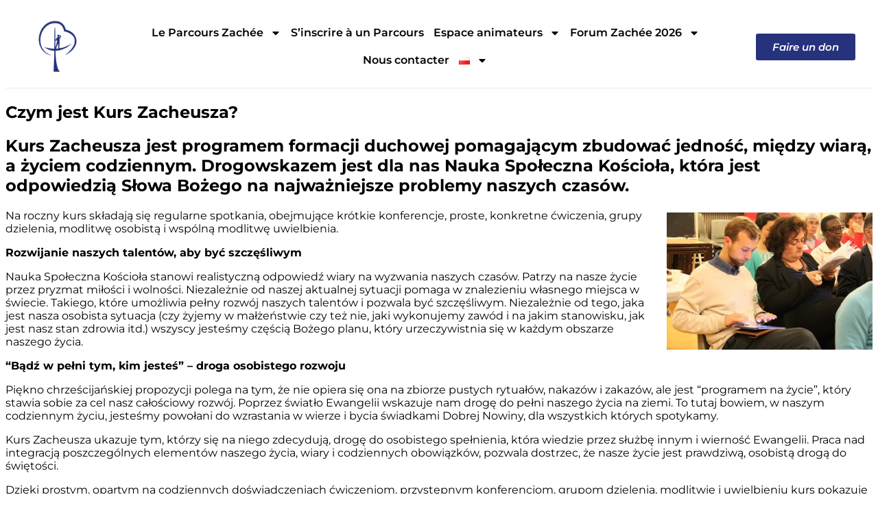

--- FILE ---
content_type: text/html; charset=UTF-8
request_url: https://zachee.com/pl/czym-jest-kurs-zacheusza/
body_size: 16954
content:
<!DOCTYPE html>
<html lang="pl-PL">
<head>
	<meta charset="UTF-8">
	<meta name="viewport" content="width=device-width, initial-scale=1.0, viewport-fit=cover" />		<meta name='robots' content='index, follow, max-image-preview:large, max-snippet:-1, max-video-preview:-1' />
<meta name="dlm-version" content="5.1.6"><link rel="alternate" href="https://zachee.com/le-parcours-zachee/quest-ce-que-le-parcours-zachee/" hreflang="fr" />
<link rel="alternate" href="https://zachee.com/pl/czym-jest-kurs-zacheusza/" hreflang="pl" />

	<!-- This site is optimized with the Yoast SEO plugin v26.8 - https://yoast.com/product/yoast-seo-wordpress/ -->
	<title>Czym jest Kurs Zacheusza? - Zachée</title>
	<link rel="canonical" href="https://zachee.com/pl/czym-jest-kurs-zacheusza/" />
	<meta property="og:locale" content="pl_PL" />
	<meta property="og:locale:alternate" content="fr_FR" />
	<meta property="og:type" content="article" />
	<meta property="og:title" content="Czym jest Kurs Zacheusza? - Zachée" />
	<meta property="og:description" content="Kurs Zacheusza jest programem formacji duchowej pomagającym zbudować jedność, między wiarą, a życiem codziennym. Drogowskazem jest dla nas Nauka Społeczna Kościoła, która jest odpowiedzią Słowa Bożego na najważniejsze problemy naszych czasów. Na roczny kurs składają się regularne spotkania, obejmujące krótkie konferencje, proste, konkretne ćwiczenia, grupy dzielenia, modlitwę osobistą i wspólną modlitwę uwielbienia. Rozwijanie naszych talentów, [&hellip;]" />
	<meta property="og:url" content="https://zachee.com/pl/czym-jest-kurs-zacheusza/" />
	<meta property="og:site_name" content="Zachée" />
	<meta property="article:publisher" content="https://www.facebook.com/zacheeofficiel/" />
	<meta property="article:modified_time" content="2017-04-24T15:03:15+00:00" />
	<meta property="og:image" content="https://zachee.com/wp-content/uploads/2016/02/IMG_7162-300x200.jpg" />
	<meta name="twitter:card" content="summary_large_image" />
	<meta name="twitter:label1" content="Szacowany czas czytania" />
	<meta name="twitter:data1" content="3 minuty" />
	<script type="application/ld+json" class="yoast-schema-graph">{"@context":"https://schema.org","@graph":[{"@type":"WebPage","@id":"https://zachee.com/pl/czym-jest-kurs-zacheusza/","url":"https://zachee.com/pl/czym-jest-kurs-zacheusza/","name":"Czym jest Kurs Zacheusza? - Zachée","isPartOf":{"@id":"https://zachee.com/pl/strona-glowna/#website"},"primaryImageOfPage":{"@id":"https://zachee.com/pl/czym-jest-kurs-zacheusza/#primaryimage"},"image":{"@id":"https://zachee.com/pl/czym-jest-kurs-zacheusza/#primaryimage"},"thumbnailUrl":"https://zachee.com/wp-content/uploads/2016/02/IMG_7162-300x200.jpg","datePublished":"2016-02-23T18:54:46+00:00","dateModified":"2017-04-24T15:03:15+00:00","breadcrumb":{"@id":"https://zachee.com/pl/czym-jest-kurs-zacheusza/#breadcrumb"},"inLanguage":"pl-PL","potentialAction":[{"@type":"ReadAction","target":["https://zachee.com/pl/czym-jest-kurs-zacheusza/"]}]},{"@type":"ImageObject","inLanguage":"pl-PL","@id":"https://zachee.com/pl/czym-jest-kurs-zacheusza/#primaryimage","url":"https://zachee.com/wp-content/uploads/2016/02/IMG_7162-300x200.jpg","contentUrl":"https://zachee.com/wp-content/uploads/2016/02/IMG_7162-300x200.jpg"},{"@type":"BreadcrumbList","@id":"https://zachee.com/pl/czym-jest-kurs-zacheusza/#breadcrumb","itemListElement":[{"@type":"ListItem","position":1,"name":"Home","item":"https://zachee.com/pl/strona-glowna/"},{"@type":"ListItem","position":2,"name":"Czym jest Kurs Zacheusza?"}]},{"@type":"WebSite","@id":"https://zachee.com/pl/strona-glowna/#website","url":"https://zachee.com/pl/strona-glowna/","name":"Zachée","description":"La doctrine sociale de l&#039;Église au quotidien","publisher":{"@id":"https://zachee.com/pl/strona-glowna/#organization"},"potentialAction":[{"@type":"SearchAction","target":{"@type":"EntryPoint","urlTemplate":"https://zachee.com/pl/strona-glowna/?s={search_term_string}"},"query-input":{"@type":"PropertyValueSpecification","valueRequired":true,"valueName":"search_term_string"}}],"inLanguage":"pl-PL"},{"@type":"Organization","@id":"https://zachee.com/pl/strona-glowna/#organization","name":"Zachée","url":"https://zachee.com/pl/strona-glowna/","logo":{"@type":"ImageObject","inLanguage":"pl-PL","@id":"https://zachee.com/pl/strona-glowna/#/schema/logo/image/","url":"https://zachee.com/wp-content/uploads/2025/09/LOGO-ZACHEE.png","contentUrl":"https://zachee.com/wp-content/uploads/2025/09/LOGO-ZACHEE.png","width":2363,"height":1890,"caption":"Zachée"},"image":{"@id":"https://zachee.com/pl/strona-glowna/#/schema/logo/image/"},"sameAs":["https://www.facebook.com/zacheeofficiel/"]}]}</script>
	<!-- / Yoast SEO plugin. -->


<link rel='dns-prefetch' href='//stats.wp.com' />
<link rel="alternate" type="application/rss+xml" title="Zachée &raquo; Kanał z wpisami" href="https://zachee.com/pl/feed/" />
<link rel="alternate" type="application/rss+xml" title="Zachée &raquo; Kanał z komentarzami" href="https://zachee.com/pl/comments/feed/" />
<link rel="alternate" title="oEmbed (JSON)" type="application/json+oembed" href="https://zachee.com/wp-json/oembed/1.0/embed?url=https%3A%2F%2Fzachee.com%2Fpl%2Fczym-jest-kurs-zacheusza%2F&#038;lang=pl" />
<link rel="alternate" title="oEmbed (XML)" type="text/xml+oembed" href="https://zachee.com/wp-json/oembed/1.0/embed?url=https%3A%2F%2Fzachee.com%2Fpl%2Fczym-jest-kurs-zacheusza%2F&#038;format=xml&#038;lang=pl" />
<style id='wp-img-auto-sizes-contain-inline-css' type='text/css'>
img:is([sizes=auto i],[sizes^="auto," i]){contain-intrinsic-size:3000px 1500px}
/*# sourceURL=wp-img-auto-sizes-contain-inline-css */
</style>
<link rel='stylesheet' id='remodal-css' href='https://zachee.com/wp-content/plugins/wp-google-maps-pro/lib/remodal.css?ver=9380e8a40af508b708050a97e953cc6c' type='text/css' media='all' />
<link rel='stylesheet' id='remodal-default-theme-css' href='https://zachee.com/wp-content/plugins/wp-google-maps-pro/lib/remodal-default-theme.css?ver=9380e8a40af508b708050a97e953cc6c' type='text/css' media='all' />
<link rel='stylesheet' id='wpgmza-marker-library-dialog-css' href='https://zachee.com/wp-content/plugins/wp-google-maps-pro/css/marker-library-dialog.css?ver=9380e8a40af508b708050a97e953cc6c' type='text/css' media='all' />
<style id='wp-emoji-styles-inline-css' type='text/css'>

	img.wp-smiley, img.emoji {
		display: inline !important;
		border: none !important;
		box-shadow: none !important;
		height: 1em !important;
		width: 1em !important;
		margin: 0 0.07em !important;
		vertical-align: -0.1em !important;
		background: none !important;
		padding: 0 !important;
	}
/*# sourceURL=wp-emoji-styles-inline-css */
</style>
<link rel='stylesheet' id='wp-block-library-css' href='https://zachee.com/wp-includes/css/dist/block-library/style.min.css?ver=9380e8a40af508b708050a97e953cc6c' type='text/css' media='all' />
<style id='classic-theme-styles-inline-css' type='text/css'>
/*! This file is auto-generated */
.wp-block-button__link{color:#fff;background-color:#32373c;border-radius:9999px;box-shadow:none;text-decoration:none;padding:calc(.667em + 2px) calc(1.333em + 2px);font-size:1.125em}.wp-block-file__button{background:#32373c;color:#fff;text-decoration:none}
/*# sourceURL=/wp-includes/css/classic-themes.min.css */
</style>
<link rel='stylesheet' id='mediaelement-css' href='https://zachee.com/wp-includes/js/mediaelement/mediaelementplayer-legacy.min.css?ver=4.2.17' type='text/css' media='all' />
<link rel='stylesheet' id='wp-mediaelement-css' href='https://zachee.com/wp-includes/js/mediaelement/wp-mediaelement.min.css?ver=9380e8a40af508b708050a97e953cc6c' type='text/css' media='all' />
<style id='jetpack-sharing-buttons-style-inline-css' type='text/css'>
.jetpack-sharing-buttons__services-list{display:flex;flex-direction:row;flex-wrap:wrap;gap:0;list-style-type:none;margin:5px;padding:0}.jetpack-sharing-buttons__services-list.has-small-icon-size{font-size:12px}.jetpack-sharing-buttons__services-list.has-normal-icon-size{font-size:16px}.jetpack-sharing-buttons__services-list.has-large-icon-size{font-size:24px}.jetpack-sharing-buttons__services-list.has-huge-icon-size{font-size:36px}@media print{.jetpack-sharing-buttons__services-list{display:none!important}}.editor-styles-wrapper .wp-block-jetpack-sharing-buttons{gap:0;padding-inline-start:0}ul.jetpack-sharing-buttons__services-list.has-background{padding:1.25em 2.375em}
/*# sourceURL=https://zachee.com/wp-content/plugins/jetpack/_inc/blocks/sharing-buttons/view.css */
</style>
<style id='global-styles-inline-css' type='text/css'>
:root{--wp--preset--aspect-ratio--square: 1;--wp--preset--aspect-ratio--4-3: 4/3;--wp--preset--aspect-ratio--3-4: 3/4;--wp--preset--aspect-ratio--3-2: 3/2;--wp--preset--aspect-ratio--2-3: 2/3;--wp--preset--aspect-ratio--16-9: 16/9;--wp--preset--aspect-ratio--9-16: 9/16;--wp--preset--color--black: #000000;--wp--preset--color--cyan-bluish-gray: #abb8c3;--wp--preset--color--white: #ffffff;--wp--preset--color--pale-pink: #f78da7;--wp--preset--color--vivid-red: #cf2e2e;--wp--preset--color--luminous-vivid-orange: #ff6900;--wp--preset--color--luminous-vivid-amber: #fcb900;--wp--preset--color--light-green-cyan: #7bdcb5;--wp--preset--color--vivid-green-cyan: #00d084;--wp--preset--color--pale-cyan-blue: #8ed1fc;--wp--preset--color--vivid-cyan-blue: #0693e3;--wp--preset--color--vivid-purple: #9b51e0;--wp--preset--gradient--vivid-cyan-blue-to-vivid-purple: linear-gradient(135deg,rgb(6,147,227) 0%,rgb(155,81,224) 100%);--wp--preset--gradient--light-green-cyan-to-vivid-green-cyan: linear-gradient(135deg,rgb(122,220,180) 0%,rgb(0,208,130) 100%);--wp--preset--gradient--luminous-vivid-amber-to-luminous-vivid-orange: linear-gradient(135deg,rgb(252,185,0) 0%,rgb(255,105,0) 100%);--wp--preset--gradient--luminous-vivid-orange-to-vivid-red: linear-gradient(135deg,rgb(255,105,0) 0%,rgb(207,46,46) 100%);--wp--preset--gradient--very-light-gray-to-cyan-bluish-gray: linear-gradient(135deg,rgb(238,238,238) 0%,rgb(169,184,195) 100%);--wp--preset--gradient--cool-to-warm-spectrum: linear-gradient(135deg,rgb(74,234,220) 0%,rgb(151,120,209) 20%,rgb(207,42,186) 40%,rgb(238,44,130) 60%,rgb(251,105,98) 80%,rgb(254,248,76) 100%);--wp--preset--gradient--blush-light-purple: linear-gradient(135deg,rgb(255,206,236) 0%,rgb(152,150,240) 100%);--wp--preset--gradient--blush-bordeaux: linear-gradient(135deg,rgb(254,205,165) 0%,rgb(254,45,45) 50%,rgb(107,0,62) 100%);--wp--preset--gradient--luminous-dusk: linear-gradient(135deg,rgb(255,203,112) 0%,rgb(199,81,192) 50%,rgb(65,88,208) 100%);--wp--preset--gradient--pale-ocean: linear-gradient(135deg,rgb(255,245,203) 0%,rgb(182,227,212) 50%,rgb(51,167,181) 100%);--wp--preset--gradient--electric-grass: linear-gradient(135deg,rgb(202,248,128) 0%,rgb(113,206,126) 100%);--wp--preset--gradient--midnight: linear-gradient(135deg,rgb(2,3,129) 0%,rgb(40,116,252) 100%);--wp--preset--font-size--small: 13px;--wp--preset--font-size--medium: 20px;--wp--preset--font-size--large: 36px;--wp--preset--font-size--x-large: 42px;--wp--preset--spacing--20: 0.44rem;--wp--preset--spacing--30: 0.67rem;--wp--preset--spacing--40: 1rem;--wp--preset--spacing--50: 1.5rem;--wp--preset--spacing--60: 2.25rem;--wp--preset--spacing--70: 3.38rem;--wp--preset--spacing--80: 5.06rem;--wp--preset--shadow--natural: 6px 6px 9px rgba(0, 0, 0, 0.2);--wp--preset--shadow--deep: 12px 12px 50px rgba(0, 0, 0, 0.4);--wp--preset--shadow--sharp: 6px 6px 0px rgba(0, 0, 0, 0.2);--wp--preset--shadow--outlined: 6px 6px 0px -3px rgb(255, 255, 255), 6px 6px rgb(0, 0, 0);--wp--preset--shadow--crisp: 6px 6px 0px rgb(0, 0, 0);}:where(.is-layout-flex){gap: 0.5em;}:where(.is-layout-grid){gap: 0.5em;}body .is-layout-flex{display: flex;}.is-layout-flex{flex-wrap: wrap;align-items: center;}.is-layout-flex > :is(*, div){margin: 0;}body .is-layout-grid{display: grid;}.is-layout-grid > :is(*, div){margin: 0;}:where(.wp-block-columns.is-layout-flex){gap: 2em;}:where(.wp-block-columns.is-layout-grid){gap: 2em;}:where(.wp-block-post-template.is-layout-flex){gap: 1.25em;}:where(.wp-block-post-template.is-layout-grid){gap: 1.25em;}.has-black-color{color: var(--wp--preset--color--black) !important;}.has-cyan-bluish-gray-color{color: var(--wp--preset--color--cyan-bluish-gray) !important;}.has-white-color{color: var(--wp--preset--color--white) !important;}.has-pale-pink-color{color: var(--wp--preset--color--pale-pink) !important;}.has-vivid-red-color{color: var(--wp--preset--color--vivid-red) !important;}.has-luminous-vivid-orange-color{color: var(--wp--preset--color--luminous-vivid-orange) !important;}.has-luminous-vivid-amber-color{color: var(--wp--preset--color--luminous-vivid-amber) !important;}.has-light-green-cyan-color{color: var(--wp--preset--color--light-green-cyan) !important;}.has-vivid-green-cyan-color{color: var(--wp--preset--color--vivid-green-cyan) !important;}.has-pale-cyan-blue-color{color: var(--wp--preset--color--pale-cyan-blue) !important;}.has-vivid-cyan-blue-color{color: var(--wp--preset--color--vivid-cyan-blue) !important;}.has-vivid-purple-color{color: var(--wp--preset--color--vivid-purple) !important;}.has-black-background-color{background-color: var(--wp--preset--color--black) !important;}.has-cyan-bluish-gray-background-color{background-color: var(--wp--preset--color--cyan-bluish-gray) !important;}.has-white-background-color{background-color: var(--wp--preset--color--white) !important;}.has-pale-pink-background-color{background-color: var(--wp--preset--color--pale-pink) !important;}.has-vivid-red-background-color{background-color: var(--wp--preset--color--vivid-red) !important;}.has-luminous-vivid-orange-background-color{background-color: var(--wp--preset--color--luminous-vivid-orange) !important;}.has-luminous-vivid-amber-background-color{background-color: var(--wp--preset--color--luminous-vivid-amber) !important;}.has-light-green-cyan-background-color{background-color: var(--wp--preset--color--light-green-cyan) !important;}.has-vivid-green-cyan-background-color{background-color: var(--wp--preset--color--vivid-green-cyan) !important;}.has-pale-cyan-blue-background-color{background-color: var(--wp--preset--color--pale-cyan-blue) !important;}.has-vivid-cyan-blue-background-color{background-color: var(--wp--preset--color--vivid-cyan-blue) !important;}.has-vivid-purple-background-color{background-color: var(--wp--preset--color--vivid-purple) !important;}.has-black-border-color{border-color: var(--wp--preset--color--black) !important;}.has-cyan-bluish-gray-border-color{border-color: var(--wp--preset--color--cyan-bluish-gray) !important;}.has-white-border-color{border-color: var(--wp--preset--color--white) !important;}.has-pale-pink-border-color{border-color: var(--wp--preset--color--pale-pink) !important;}.has-vivid-red-border-color{border-color: var(--wp--preset--color--vivid-red) !important;}.has-luminous-vivid-orange-border-color{border-color: var(--wp--preset--color--luminous-vivid-orange) !important;}.has-luminous-vivid-amber-border-color{border-color: var(--wp--preset--color--luminous-vivid-amber) !important;}.has-light-green-cyan-border-color{border-color: var(--wp--preset--color--light-green-cyan) !important;}.has-vivid-green-cyan-border-color{border-color: var(--wp--preset--color--vivid-green-cyan) !important;}.has-pale-cyan-blue-border-color{border-color: var(--wp--preset--color--pale-cyan-blue) !important;}.has-vivid-cyan-blue-border-color{border-color: var(--wp--preset--color--vivid-cyan-blue) !important;}.has-vivid-purple-border-color{border-color: var(--wp--preset--color--vivid-purple) !important;}.has-vivid-cyan-blue-to-vivid-purple-gradient-background{background: var(--wp--preset--gradient--vivid-cyan-blue-to-vivid-purple) !important;}.has-light-green-cyan-to-vivid-green-cyan-gradient-background{background: var(--wp--preset--gradient--light-green-cyan-to-vivid-green-cyan) !important;}.has-luminous-vivid-amber-to-luminous-vivid-orange-gradient-background{background: var(--wp--preset--gradient--luminous-vivid-amber-to-luminous-vivid-orange) !important;}.has-luminous-vivid-orange-to-vivid-red-gradient-background{background: var(--wp--preset--gradient--luminous-vivid-orange-to-vivid-red) !important;}.has-very-light-gray-to-cyan-bluish-gray-gradient-background{background: var(--wp--preset--gradient--very-light-gray-to-cyan-bluish-gray) !important;}.has-cool-to-warm-spectrum-gradient-background{background: var(--wp--preset--gradient--cool-to-warm-spectrum) !important;}.has-blush-light-purple-gradient-background{background: var(--wp--preset--gradient--blush-light-purple) !important;}.has-blush-bordeaux-gradient-background{background: var(--wp--preset--gradient--blush-bordeaux) !important;}.has-luminous-dusk-gradient-background{background: var(--wp--preset--gradient--luminous-dusk) !important;}.has-pale-ocean-gradient-background{background: var(--wp--preset--gradient--pale-ocean) !important;}.has-electric-grass-gradient-background{background: var(--wp--preset--gradient--electric-grass) !important;}.has-midnight-gradient-background{background: var(--wp--preset--gradient--midnight) !important;}.has-small-font-size{font-size: var(--wp--preset--font-size--small) !important;}.has-medium-font-size{font-size: var(--wp--preset--font-size--medium) !important;}.has-large-font-size{font-size: var(--wp--preset--font-size--large) !important;}.has-x-large-font-size{font-size: var(--wp--preset--font-size--x-large) !important;}
:where(.wp-block-post-template.is-layout-flex){gap: 1.25em;}:where(.wp-block-post-template.is-layout-grid){gap: 1.25em;}
:where(.wp-block-term-template.is-layout-flex){gap: 1.25em;}:where(.wp-block-term-template.is-layout-grid){gap: 1.25em;}
:where(.wp-block-columns.is-layout-flex){gap: 2em;}:where(.wp-block-columns.is-layout-grid){gap: 2em;}
:root :where(.wp-block-pullquote){font-size: 1.5em;line-height: 1.6;}
/*# sourceURL=global-styles-inline-css */
</style>
<link rel='stylesheet' id='dashicons-css' href='https://zachee.com/wp-includes/css/dashicons.min.css?ver=9380e8a40af508b708050a97e953cc6c' type='text/css' media='all' />
<link rel='stylesheet' id='zachee-style-css' href='https://zachee.com/wp-content/themes/zachee/style.css?ver=20260126072229' type='text/css' media='all' />
<link rel='stylesheet' id='elementor-frontend-css' href='https://zachee.com/wp-content/plugins/elementor/assets/css/frontend.min.css?ver=3.34.2' type='text/css' media='all' />
<link rel='stylesheet' id='widget-image-css' href='https://zachee.com/wp-content/plugins/elementor/assets/css/widget-image.min.css?ver=3.34.2' type='text/css' media='all' />
<link rel='stylesheet' id='widget-nav-menu-css' href='https://zachee.com/wp-content/plugins/elementor-pro/assets/css/widget-nav-menu.min.css?ver=3.34.1' type='text/css' media='all' />
<link rel='stylesheet' id='e-sticky-css' href='https://zachee.com/wp-content/plugins/elementor-pro/assets/css/modules/sticky.min.css?ver=3.34.1' type='text/css' media='all' />
<link rel='stylesheet' id='widget-heading-css' href='https://zachee.com/wp-content/plugins/elementor/assets/css/widget-heading.min.css?ver=3.34.2' type='text/css' media='all' />
<link rel='stylesheet' id='widget-share-buttons-css' href='https://zachee.com/wp-content/plugins/elementor-pro/assets/css/widget-share-buttons.min.css?ver=3.34.1' type='text/css' media='all' />
<link rel='stylesheet' id='e-apple-webkit-css' href='https://zachee.com/wp-content/plugins/elementor/assets/css/conditionals/apple-webkit.min.css?ver=3.34.2' type='text/css' media='all' />
<link rel='stylesheet' id='elementor-post-13034-css' href='https://zachee.com/wp-content/uploads/elementor/css/post-13034.css?ver=1769188179' type='text/css' media='all' />
<link rel='stylesheet' id='elementor-post-13223-css' href='https://zachee.com/wp-content/uploads/elementor/css/post-13223.css?ver=1769188180' type='text/css' media='all' />
<link rel='stylesheet' id='elementor-post-13239-css' href='https://zachee.com/wp-content/uploads/elementor/css/post-13239.css?ver=1769188180' type='text/css' media='all' />
<link rel='stylesheet' id='wp_mailjet_form_builder_widget-widget-front-styles-css' href='https://zachee.com/wp-content/plugins/mailjet-for-wordpress/src/widgetformbuilder/css/front-widget.css?ver=6.1.6' type='text/css' media='all' />
<link rel='stylesheet' id='elementor-gf-local-montserrat-css' href='https://zachee.com/wp-content/uploads/elementor/google-fonts/css/montserrat.css?ver=1757578927' type='text/css' media='all' />
<link rel='stylesheet' id='elementor-gf-local-opensans-css' href='https://zachee.com/wp-content/uploads/elementor/google-fonts/css/opensans.css?ver=1757578902' type='text/css' media='all' />
<link rel='stylesheet' id='mediaelementjs-styles-css' href='https://zachee.com/wp-content/plugins/media-element-html5-video-and-audio-player/mediaelement/v4/mediaelementplayer.min.css?ver=9380e8a40af508b708050a97e953cc6c' type='text/css' media='all' />
<link rel='stylesheet' id='mediaelementjs-styles-legacy-css' href='https://zachee.com/wp-content/plugins/media-element-html5-video-and-audio-player/mediaelement/v4/mediaelementplayer-legacy.min.css?ver=9380e8a40af508b708050a97e953cc6c' type='text/css' media='all' />
<script type="text/javascript" src="https://zachee.com/wp-includes/js/jquery/jquery.min.js?ver=3.7.1" id="jquery-core-js"></script>
<script type="text/javascript" src="https://zachee.com/wp-includes/js/jquery/jquery-migrate.min.js?ver=3.4.1" id="jquery-migrate-js"></script>
<script type="text/javascript" src="https://zachee.com/wp-content/plugins/wp-google-maps-pro/lib/remodal.min.js?ver=9380e8a40af508b708050a97e953cc6c" id="remodal-js"></script>
<script type="text/javascript" id="wpgmza_data-js-extra">
/* <![CDATA[ */
var wpgmza_google_api_status = {"message":"Engine is not google-maps","code":"ENGINE_NOT_GOOGLE_MAPS"};
//# sourceURL=wpgmza_data-js-extra
/* ]]> */
</script>
<script type="text/javascript" src="https://zachee.com/wp-content/plugins/wp-google-maps/wpgmza_data.js?ver=9380e8a40af508b708050a97e953cc6c" id="wpgmza_data-js"></script>
<script type="text/javascript" src="https://zachee.com/wp-content/plugins/media-element-html5-video-and-audio-player/mediaelement/v4/mediaelement-and-player.min.js?ver=4.2.8" id="mediaelementjs-scripts-js"></script>
<link rel="https://api.w.org/" href="https://zachee.com/wp-json/" /><link rel="alternate" title="JSON" type="application/json" href="https://zachee.com/wp-json/wp/v2/pages/8023" /><link rel="EditURI" type="application/rsd+xml" title="RSD" href="https://zachee.com/xmlrpc.php?rsd" />
<link rel='shortlink' href='https://zachee.com/?p=8023' />
	<style>img#wpstats{display:none}</style>
		<meta name="generator" content="Elementor 3.34.2; features: e_font_icon_svg; settings: css_print_method-external, google_font-enabled, font_display-swap">
			<style>
				.e-con.e-parent:nth-of-type(n+4):not(.e-lazyloaded):not(.e-no-lazyload),
				.e-con.e-parent:nth-of-type(n+4):not(.e-lazyloaded):not(.e-no-lazyload) * {
					background-image: none !important;
				}
				@media screen and (max-height: 1024px) {
					.e-con.e-parent:nth-of-type(n+3):not(.e-lazyloaded):not(.e-no-lazyload),
					.e-con.e-parent:nth-of-type(n+3):not(.e-lazyloaded):not(.e-no-lazyload) * {
						background-image: none !important;
					}
				}
				@media screen and (max-height: 640px) {
					.e-con.e-parent:nth-of-type(n+2):not(.e-lazyloaded):not(.e-no-lazyload),
					.e-con.e-parent:nth-of-type(n+2):not(.e-lazyloaded):not(.e-no-lazyload) * {
						background-image: none !important;
					}
				}
			</style>
			<link rel="icon" href="https://zachee.com/wp-content/uploads/2023/01/LOGO-ARBRE-ZACHEE-1-150x150.png" sizes="32x32" />
<link rel="icon" href="https://zachee.com/wp-content/uploads/2023/01/LOGO-ARBRE-ZACHEE-1.png" sizes="192x192" />
<link rel="apple-touch-icon" href="https://zachee.com/wp-content/uploads/2023/01/LOGO-ARBRE-ZACHEE-1.png" />
<meta name="msapplication-TileImage" content="https://zachee.com/wp-content/uploads/2023/01/LOGO-ARBRE-ZACHEE-1.png" />
</head>
<body class="wp-singular page-template-default page page-id-8023 wp-custom-logo wp-theme-zachee elementor-default elementor-kit-13034">
		<header data-elementor-type="header" data-elementor-id="13223" class="elementor elementor-13223 elementor-location-header" data-elementor-post-type="elementor_library">
					<section class="elementor-section elementor-top-section elementor-element elementor-element-021b704 elementor-section-full_width elementor-section-content-middle elementor-section-height-default elementor-section-height-default" data-id="021b704" data-element_type="section" data-settings="{&quot;background_background&quot;:&quot;classic&quot;,&quot;sticky&quot;:&quot;top&quot;,&quot;sticky_on&quot;:[&quot;desktop&quot;,&quot;tablet&quot;,&quot;mobile&quot;],&quot;sticky_offset&quot;:0,&quot;sticky_effects_offset&quot;:0,&quot;sticky_anchor_link_offset&quot;:0}">
						<div class="elementor-container elementor-column-gap-default">
					<div class="elementor-column elementor-col-33 elementor-top-column elementor-element elementor-element-8b505a7" data-id="8b505a7" data-element_type="column">
			<div class="elementor-widget-wrap elementor-element-populated">
						<div class="elementor-element elementor-element-71d1318 elementor-widget elementor-widget-theme-site-logo elementor-widget-image" data-id="71d1318" data-element_type="widget" data-widget_type="theme-site-logo.default">
				<div class="elementor-widget-container">
											<a href="https://zachee.com/pl/strona-glowna/">
			<img width="1638" height="2048" src="https://zachee.com/wp-content/uploads/2023/01/LOGO-ARBRE-ZACHEE-1638x2048.png" class="attachment-2048x2048 size-2048x2048 wp-image-15804" alt="" srcset="https://zachee.com/wp-content/uploads/2023/01/LOGO-ARBRE-ZACHEE-1638x2048.png 1638w, https://zachee.com/wp-content/uploads/2023/01/LOGO-ARBRE-ZACHEE-240x300.png 240w, https://zachee.com/wp-content/uploads/2023/01/LOGO-ARBRE-ZACHEE-819x1024.png 819w, https://zachee.com/wp-content/uploads/2023/01/LOGO-ARBRE-ZACHEE-768x960.png 768w, https://zachee.com/wp-content/uploads/2023/01/LOGO-ARBRE-ZACHEE-1229x1536.png 1229w, https://zachee.com/wp-content/uploads/2023/01/LOGO-ARBRE-ZACHEE.png 1890w" sizes="(max-width: 1638px) 100vw, 1638px" />				</a>
											</div>
				</div>
					</div>
		</div>
				<div class="elementor-column elementor-col-33 elementor-top-column elementor-element elementor-element-f21f937" data-id="f21f937" data-element_type="column">
			<div class="elementor-widget-wrap elementor-element-populated">
						<div class="elementor-element elementor-element-e68e46c elementor-nav-menu__align-center elementor-widget__width-auto elementor-nav-menu--dropdown-mobile elementor-widget-tablet__width-auto elementor-widget-mobile__width-auto elementor-nav-menu--stretch elementor-nav-menu__text-align-aside elementor-nav-menu--toggle elementor-nav-menu--burger elementor-widget elementor-widget-nav-menu" data-id="e68e46c" data-element_type="widget" data-settings="{&quot;full_width&quot;:&quot;stretch&quot;,&quot;layout&quot;:&quot;horizontal&quot;,&quot;submenu_icon&quot;:{&quot;value&quot;:&quot;&lt;svg aria-hidden=\&quot;true\&quot; class=\&quot;e-font-icon-svg e-fas-caret-down\&quot; viewBox=\&quot;0 0 320 512\&quot; xmlns=\&quot;http:\/\/www.w3.org\/2000\/svg\&quot;&gt;&lt;path d=\&quot;M31.3 192h257.3c17.8 0 26.7 21.5 14.1 34.1L174.1 354.8c-7.8 7.8-20.5 7.8-28.3 0L17.2 226.1C4.6 213.5 13.5 192 31.3 192z\&quot;&gt;&lt;\/path&gt;&lt;\/svg&gt;&quot;,&quot;library&quot;:&quot;fa-solid&quot;},&quot;toggle&quot;:&quot;burger&quot;}" data-widget_type="nav-menu.default">
				<div class="elementor-widget-container">
								<nav aria-label="Menu" class="elementor-nav-menu--main elementor-nav-menu__container elementor-nav-menu--layout-horizontal e--pointer-background e--animation-fade">
				<ul id="menu-1-e68e46c" class="elementor-nav-menu"><li class="menu-item menu-item-type-post_type menu-item-object-page menu-item-has-children menu-item-15"><a href="https://zachee.com/le-parcours-zachee/" class="elementor-item">Le Parcours Zachée</a>
<ul class="sub-menu elementor-nav-menu--dropdown">
	<li class="menu-item menu-item-type-post_type menu-item-object-page menu-item-18"><a href="https://zachee.com/le-parcours-zachee/quest-ce-que-le-parcours-zachee/" class="elementor-sub-item">Qu’est-ce que le Parcours Zachée ?</a></li>
	<li class="menu-item menu-item-type-post_type menu-item-object-page menu-item-has-children menu-item-321"><a href="https://zachee.com/le-parcours-zachee/maintenant-se-lancer/" class="elementor-sub-item">Créer un Parcours ?</a>
	<ul class="sub-menu elementor-nav-menu--dropdown">
		<li class="menu-item menu-item-type-post_type menu-item-object-page menu-item-318"><a href="https://zachee.com/le-parcours-zachee/comment-ca-marche/" class="elementor-sub-item">Comment ça marche ?</a></li>
		<li class="menu-item menu-item-type-post_type menu-item-object-page menu-item-12826"><a href="https://zachee.com/le-parcours-zachee/declarez-votre-parcours/" class="elementor-sub-item">Lancer un Parcours</a></li>
		<li class="menu-item menu-item-type-post_type menu-item-object-page menu-item-320"><a href="https://zachee.com/le-parcours-zachee/les-outils-de-zachee/" class="elementor-sub-item">Les outils</a></li>
		<li class="menu-item menu-item-type-post_type menu-item-object-page menu-item-14745"><a href="https://zachee.com/les-formations-pour-les-animateurs/" class="elementor-sub-item">Les formations pour les animateurs</a></li>
	</ul>
</li>
	<li class="menu-item menu-item-type-post_type menu-item-object-page menu-item-324"><a href="https://zachee.com/le-parcours-zachee/et-apres/" class="elementor-sub-item">Zachée, et après ?</a></li>
</ul>
</li>
<li class="menu-item menu-item-type-post_type menu-item-object-page menu-item-322"><a href="https://zachee.com/le-parcours-zachee/le-parcours-zachee-pres-de-chez-vous/" class="elementor-item">S&#8217;inscrire à un Parcours</a></li>
<li class="menu-item menu-item-type-post_type menu-item-object-page menu-item-has-children menu-item-13222"><a href="https://zachee.com/espace-prive/" class="elementor-item">Espace animateurs</a>
<ul class="sub-menu elementor-nav-menu--dropdown">
	<li class="menu-item menu-item-type-post_type menu-item-object-page menu-item-14461"><a href="https://zachee.com/le-parcours-zachee/declarez-votre-parcours/" class="elementor-sub-item">Déclarez votre Parcours</a></li>
</ul>
</li>
<li class="menu-item menu-item-type-post_type menu-item-object-page menu-item-has-children menu-item-16667"><a href="https://zachee.com/forum-2026/" class="elementor-item">Forum Zachée 2026</a>
<ul class="sub-menu elementor-nav-menu--dropdown">
	<li class="menu-item menu-item-type-post_type menu-item-object-page menu-item-6965"><a href="https://zachee.com/le-forum-zachee/paray-le-monial-cadre-du-forum-zachee/" class="elementor-sub-item">Paray-le-Monial, cadre du Forum Zachée</a></li>
	<li class="menu-item menu-item-type-post_type menu-item-object-page menu-item-has-children menu-item-386"><a href="https://zachee.com/?page_id=383" class="elementor-sub-item">Les forums précédents</a>
	<ul class="sub-menu elementor-nav-menu--dropdown">
		<li class="menu-item menu-item-type-post_type menu-item-object-page menu-item-15401"><a href="https://zachee.com/forum-zachee-2025/" class="elementor-sub-item">Les vidéos du Forum Zachée 2025</a></li>
		<li class="menu-item menu-item-type-post_type menu-item-object-page menu-item-14294"><a href="https://zachee.com/forum-zachee-2024/" class="elementor-sub-item">Forum Zachée 2024</a></li>
		<li class="menu-item menu-item-type-post_type menu-item-object-page menu-item-13198"><a href="https://zachee.com/le-forum-zachee/forum-zachee-2023/" class="elementor-sub-item">Forum Zachée 2023</a></li>
		<li class="menu-item menu-item-type-post_type menu-item-object-page menu-item-12154"><a href="https://zachee.com/forum-zachee-2022/" class="elementor-sub-item">Forum Zachée 2022</a></li>
		<li class="menu-item menu-item-type-post_type menu-item-object-page menu-item-13097"><a href="https://zachee.com/forum-zachee-2019-2/" class="elementor-sub-item">Forum Zachée 2019</a></li>
		<li class="menu-item menu-item-type-post_type menu-item-object-page menu-item-10586"><a href="https://zachee.com/forum-zachee-2018/" class="elementor-sub-item">Forum Zachée 2018</a></li>
		<li class="menu-item menu-item-type-post_type menu-item-object-page menu-item-9550"><a href="https://zachee.com/forum-zachee-2017/" class="elementor-sub-item">Forum Zachée 2017</a></li>
		<li class="menu-item menu-item-type-post_type menu-item-object-page menu-item-7886"><a href="https://zachee.com/le-forum-zachee/forum-zachee-2016/" class="elementor-sub-item">Forum Zachée 2016</a></li>
		<li class="menu-item menu-item-type-post_type menu-item-object-page menu-item-332"><a href="https://zachee.com/le-forum-zachee/le-forum-zachee-edition-2015/" class="elementor-sub-item">Forum Zachée 2015</a></li>
		<li class="menu-item menu-item-type-post_type menu-item-object-page menu-item-394"><a href="https://zachee.com/le-forum-zachee/les-forums-precedents/le-forum-zachee-2014/" class="elementor-sub-item">Forum Zachée 2014</a></li>
		<li class="menu-item menu-item-type-post_type menu-item-object-page menu-item-400"><a href="https://zachee.com/le-forum-zachee/les-forums-precedents/le-forum-zachee-2013/" class="elementor-sub-item">Forum Zachée 2013</a></li>
	</ul>
</li>
	<li class="menu-item menu-item-type-post_type menu-item-object-page menu-item-has-children menu-item-355"><a href="https://zachee.com/la-doctrine-sociale-de-leglise/" class="elementor-sub-item">La Doctrine Sociale de l’Église</a>
	<ul class="sub-menu elementor-nav-menu--dropdown">
		<li class="menu-item menu-item-type-post_type menu-item-object-page menu-item-437"><a href="https://zachee.com/la-doctrine-sociale-de-leglise/un-tresor-pour-le-monde/" class="elementor-sub-item">Un trésor pour le monde</a></li>
		<li class="menu-item menu-item-type-post_type menu-item-object-page menu-item-602"><a href="https://zachee.com/la-doctrine-sociale-de-leglise/une-parole-pour-notre-temps/" class="elementor-sub-item">Une parole pour notre temps</a></li>
		<li class="menu-item menu-item-type-post_type menu-item-object-page menu-item-605"><a href="https://zachee.com/la-doctrine-sociale-de-leglise/des-textes-a-decouvrir/" class="elementor-sub-item">Des textes à découvrir</a></li>
		<li class="menu-item menu-item-type-post_type menu-item-object-page menu-item-608"><a href="https://zachee.com/la-doctrine-sociale-de-leglise/des-outils-pour-grandir/" class="elementor-sub-item">Des outils pour grandir</a></li>
		<li class="menu-item menu-item-type-post_type menu-item-object-page menu-item-611"><a href="https://zachee.com/la-doctrine-sociale-de-leglise/et-moi-dans-tout-ca/" class="elementor-sub-item">Et moi dans tout ça ?</a></li>
	</ul>
</li>
</ul>
</li>
<li class="menu-item menu-item-type-post_type menu-item-object-page menu-item-13221"><a href="https://zachee.com/nous-contacter/" class="elementor-item">Nous contacter</a></li>
<li class="pll-parent-menu-item menu-item menu-item-type-custom menu-item-object-custom menu-item-has-children menu-item-13233"><a href="#pll_switcher" class="elementor-item elementor-item-anchor"><img src="[data-uri]" alt="Polski" width="16" height="11" style="width: 16px; height: 11px;" /></a>
<ul class="sub-menu elementor-nav-menu--dropdown">
	<li class="lang-item lang-item-14 lang-item-fr lang-item-first menu-item menu-item-type-custom menu-item-object-custom menu-item-13233-fr"><a href="https://zachee.com/" hreflang="fr-FR" lang="fr-FR" class="elementor-sub-item"><img src="[data-uri]" alt="Français" width="16" height="11" style="width: 16px; height: 11px;" /></a></li>
	<li class="lang-item lang-item-17 lang-item-en no-translation menu-item menu-item-type-custom menu-item-object-custom menu-item-13233-en"><a href="https://zachee.com/en/homepage/" hreflang="en-GB" lang="en-GB" class="elementor-sub-item"><img src="[data-uri]" alt="English" width="16" height="11" style="width: 16px; height: 11px;" /></a></li>
	<li class="lang-item lang-item-40 lang-item-pl current-lang menu-item menu-item-type-custom menu-item-object-custom menu-item-13233-pl"><a href="https://zachee.com/pl/strona-glowna/" hreflang="pl-PL" lang="pl-PL" class="elementor-sub-item"><img src="[data-uri]" alt="Polski" width="16" height="11" style="width: 16px; height: 11px;" /></a></li>
</ul>
</li>
</ul>			</nav>
					<div class="elementor-menu-toggle" role="button" tabindex="0" aria-label="Menu Toggle" aria-expanded="false">
			<svg aria-hidden="true" role="presentation" class="elementor-menu-toggle__icon--open e-font-icon-svg e-eicon-menu-bar" viewBox="0 0 1000 1000" xmlns="http://www.w3.org/2000/svg"><path d="M104 333H896C929 333 958 304 958 271S929 208 896 208H104C71 208 42 237 42 271S71 333 104 333ZM104 583H896C929 583 958 554 958 521S929 458 896 458H104C71 458 42 487 42 521S71 583 104 583ZM104 833H896C929 833 958 804 958 771S929 708 896 708H104C71 708 42 737 42 771S71 833 104 833Z"></path></svg><svg aria-hidden="true" role="presentation" class="elementor-menu-toggle__icon--close e-font-icon-svg e-eicon-close" viewBox="0 0 1000 1000" xmlns="http://www.w3.org/2000/svg"><path d="M742 167L500 408 258 167C246 154 233 150 217 150 196 150 179 158 167 167 154 179 150 196 150 212 150 229 154 242 171 254L408 500 167 742C138 771 138 800 167 829 196 858 225 858 254 829L496 587 738 829C750 842 767 846 783 846 800 846 817 842 829 829 842 817 846 804 846 783 846 767 842 750 829 737L588 500 833 258C863 229 863 200 833 171 804 137 775 137 742 167Z"></path></svg>		</div>
					<nav class="elementor-nav-menu--dropdown elementor-nav-menu__container" aria-hidden="true">
				<ul id="menu-2-e68e46c" class="elementor-nav-menu"><li class="menu-item menu-item-type-post_type menu-item-object-page menu-item-has-children menu-item-15"><a href="https://zachee.com/le-parcours-zachee/" class="elementor-item" tabindex="-1">Le Parcours Zachée</a>
<ul class="sub-menu elementor-nav-menu--dropdown">
	<li class="menu-item menu-item-type-post_type menu-item-object-page menu-item-18"><a href="https://zachee.com/le-parcours-zachee/quest-ce-que-le-parcours-zachee/" class="elementor-sub-item" tabindex="-1">Qu’est-ce que le Parcours Zachée ?</a></li>
	<li class="menu-item menu-item-type-post_type menu-item-object-page menu-item-has-children menu-item-321"><a href="https://zachee.com/le-parcours-zachee/maintenant-se-lancer/" class="elementor-sub-item" tabindex="-1">Créer un Parcours ?</a>
	<ul class="sub-menu elementor-nav-menu--dropdown">
		<li class="menu-item menu-item-type-post_type menu-item-object-page menu-item-318"><a href="https://zachee.com/le-parcours-zachee/comment-ca-marche/" class="elementor-sub-item" tabindex="-1">Comment ça marche ?</a></li>
		<li class="menu-item menu-item-type-post_type menu-item-object-page menu-item-12826"><a href="https://zachee.com/le-parcours-zachee/declarez-votre-parcours/" class="elementor-sub-item" tabindex="-1">Lancer un Parcours</a></li>
		<li class="menu-item menu-item-type-post_type menu-item-object-page menu-item-320"><a href="https://zachee.com/le-parcours-zachee/les-outils-de-zachee/" class="elementor-sub-item" tabindex="-1">Les outils</a></li>
		<li class="menu-item menu-item-type-post_type menu-item-object-page menu-item-14745"><a href="https://zachee.com/les-formations-pour-les-animateurs/" class="elementor-sub-item" tabindex="-1">Les formations pour les animateurs</a></li>
	</ul>
</li>
	<li class="menu-item menu-item-type-post_type menu-item-object-page menu-item-324"><a href="https://zachee.com/le-parcours-zachee/et-apres/" class="elementor-sub-item" tabindex="-1">Zachée, et après ?</a></li>
</ul>
</li>
<li class="menu-item menu-item-type-post_type menu-item-object-page menu-item-322"><a href="https://zachee.com/le-parcours-zachee/le-parcours-zachee-pres-de-chez-vous/" class="elementor-item" tabindex="-1">S&#8217;inscrire à un Parcours</a></li>
<li class="menu-item menu-item-type-post_type menu-item-object-page menu-item-has-children menu-item-13222"><a href="https://zachee.com/espace-prive/" class="elementor-item" tabindex="-1">Espace animateurs</a>
<ul class="sub-menu elementor-nav-menu--dropdown">
	<li class="menu-item menu-item-type-post_type menu-item-object-page menu-item-14461"><a href="https://zachee.com/le-parcours-zachee/declarez-votre-parcours/" class="elementor-sub-item" tabindex="-1">Déclarez votre Parcours</a></li>
</ul>
</li>
<li class="menu-item menu-item-type-post_type menu-item-object-page menu-item-has-children menu-item-16667"><a href="https://zachee.com/forum-2026/" class="elementor-item" tabindex="-1">Forum Zachée 2026</a>
<ul class="sub-menu elementor-nav-menu--dropdown">
	<li class="menu-item menu-item-type-post_type menu-item-object-page menu-item-6965"><a href="https://zachee.com/le-forum-zachee/paray-le-monial-cadre-du-forum-zachee/" class="elementor-sub-item" tabindex="-1">Paray-le-Monial, cadre du Forum Zachée</a></li>
	<li class="menu-item menu-item-type-post_type menu-item-object-page menu-item-has-children menu-item-386"><a href="https://zachee.com/?page_id=383" class="elementor-sub-item" tabindex="-1">Les forums précédents</a>
	<ul class="sub-menu elementor-nav-menu--dropdown">
		<li class="menu-item menu-item-type-post_type menu-item-object-page menu-item-15401"><a href="https://zachee.com/forum-zachee-2025/" class="elementor-sub-item" tabindex="-1">Les vidéos du Forum Zachée 2025</a></li>
		<li class="menu-item menu-item-type-post_type menu-item-object-page menu-item-14294"><a href="https://zachee.com/forum-zachee-2024/" class="elementor-sub-item" tabindex="-1">Forum Zachée 2024</a></li>
		<li class="menu-item menu-item-type-post_type menu-item-object-page menu-item-13198"><a href="https://zachee.com/le-forum-zachee/forum-zachee-2023/" class="elementor-sub-item" tabindex="-1">Forum Zachée 2023</a></li>
		<li class="menu-item menu-item-type-post_type menu-item-object-page menu-item-12154"><a href="https://zachee.com/forum-zachee-2022/" class="elementor-sub-item" tabindex="-1">Forum Zachée 2022</a></li>
		<li class="menu-item menu-item-type-post_type menu-item-object-page menu-item-13097"><a href="https://zachee.com/forum-zachee-2019-2/" class="elementor-sub-item" tabindex="-1">Forum Zachée 2019</a></li>
		<li class="menu-item menu-item-type-post_type menu-item-object-page menu-item-10586"><a href="https://zachee.com/forum-zachee-2018/" class="elementor-sub-item" tabindex="-1">Forum Zachée 2018</a></li>
		<li class="menu-item menu-item-type-post_type menu-item-object-page menu-item-9550"><a href="https://zachee.com/forum-zachee-2017/" class="elementor-sub-item" tabindex="-1">Forum Zachée 2017</a></li>
		<li class="menu-item menu-item-type-post_type menu-item-object-page menu-item-7886"><a href="https://zachee.com/le-forum-zachee/forum-zachee-2016/" class="elementor-sub-item" tabindex="-1">Forum Zachée 2016</a></li>
		<li class="menu-item menu-item-type-post_type menu-item-object-page menu-item-332"><a href="https://zachee.com/le-forum-zachee/le-forum-zachee-edition-2015/" class="elementor-sub-item" tabindex="-1">Forum Zachée 2015</a></li>
		<li class="menu-item menu-item-type-post_type menu-item-object-page menu-item-394"><a href="https://zachee.com/le-forum-zachee/les-forums-precedents/le-forum-zachee-2014/" class="elementor-sub-item" tabindex="-1">Forum Zachée 2014</a></li>
		<li class="menu-item menu-item-type-post_type menu-item-object-page menu-item-400"><a href="https://zachee.com/le-forum-zachee/les-forums-precedents/le-forum-zachee-2013/" class="elementor-sub-item" tabindex="-1">Forum Zachée 2013</a></li>
	</ul>
</li>
	<li class="menu-item menu-item-type-post_type menu-item-object-page menu-item-has-children menu-item-355"><a href="https://zachee.com/la-doctrine-sociale-de-leglise/" class="elementor-sub-item" tabindex="-1">La Doctrine Sociale de l’Église</a>
	<ul class="sub-menu elementor-nav-menu--dropdown">
		<li class="menu-item menu-item-type-post_type menu-item-object-page menu-item-437"><a href="https://zachee.com/la-doctrine-sociale-de-leglise/un-tresor-pour-le-monde/" class="elementor-sub-item" tabindex="-1">Un trésor pour le monde</a></li>
		<li class="menu-item menu-item-type-post_type menu-item-object-page menu-item-602"><a href="https://zachee.com/la-doctrine-sociale-de-leglise/une-parole-pour-notre-temps/" class="elementor-sub-item" tabindex="-1">Une parole pour notre temps</a></li>
		<li class="menu-item menu-item-type-post_type menu-item-object-page menu-item-605"><a href="https://zachee.com/la-doctrine-sociale-de-leglise/des-textes-a-decouvrir/" class="elementor-sub-item" tabindex="-1">Des textes à découvrir</a></li>
		<li class="menu-item menu-item-type-post_type menu-item-object-page menu-item-608"><a href="https://zachee.com/la-doctrine-sociale-de-leglise/des-outils-pour-grandir/" class="elementor-sub-item" tabindex="-1">Des outils pour grandir</a></li>
		<li class="menu-item menu-item-type-post_type menu-item-object-page menu-item-611"><a href="https://zachee.com/la-doctrine-sociale-de-leglise/et-moi-dans-tout-ca/" class="elementor-sub-item" tabindex="-1">Et moi dans tout ça ?</a></li>
	</ul>
</li>
</ul>
</li>
<li class="menu-item menu-item-type-post_type menu-item-object-page menu-item-13221"><a href="https://zachee.com/nous-contacter/" class="elementor-item" tabindex="-1">Nous contacter</a></li>
<li class="pll-parent-menu-item menu-item menu-item-type-custom menu-item-object-custom menu-item-has-children menu-item-13233"><a href="#pll_switcher" class="elementor-item elementor-item-anchor" tabindex="-1"><img src="[data-uri]" alt="Polski" width="16" height="11" style="width: 16px; height: 11px;" /></a>
<ul class="sub-menu elementor-nav-menu--dropdown">
	<li class="lang-item lang-item-14 lang-item-fr lang-item-first menu-item menu-item-type-custom menu-item-object-custom menu-item-13233-fr"><a href="https://zachee.com/" hreflang="fr-FR" lang="fr-FR" class="elementor-sub-item" tabindex="-1"><img src="[data-uri]" alt="Français" width="16" height="11" style="width: 16px; height: 11px;" /></a></li>
	<li class="lang-item lang-item-17 lang-item-en no-translation menu-item menu-item-type-custom menu-item-object-custom menu-item-13233-en"><a href="https://zachee.com/en/homepage/" hreflang="en-GB" lang="en-GB" class="elementor-sub-item" tabindex="-1"><img src="[data-uri]" alt="English" width="16" height="11" style="width: 16px; height: 11px;" /></a></li>
	<li class="lang-item lang-item-40 lang-item-pl current-lang menu-item menu-item-type-custom menu-item-object-custom menu-item-13233-pl"><a href="https://zachee.com/pl/strona-glowna/" hreflang="pl-PL" lang="pl-PL" class="elementor-sub-item" tabindex="-1"><img src="[data-uri]" alt="Polski" width="16" height="11" style="width: 16px; height: 11px;" /></a></li>
</ul>
</li>
</ul>			</nav>
						</div>
				</div>
					</div>
		</div>
				<div class="elementor-column elementor-col-33 elementor-top-column elementor-element elementor-element-78822c5" data-id="78822c5" data-element_type="column">
			<div class="elementor-widget-wrap elementor-element-populated">
						<div class="elementor-element elementor-element-bd78c99 elementor-align-center elementor-widget elementor-widget-button" data-id="bd78c99" data-element_type="widget" data-widget_type="button.default">
				<div class="elementor-widget-container">
									<div class="elementor-button-wrapper">
					<a class="elementor-button elementor-button-link elementor-size-sm" href="https://jesoutiens.zachee.com/don" target="_blank">
						<span class="elementor-button-content-wrapper">
									<span class="elementor-button-text">Faire un don</span>
					</span>
					</a>
				</div>
								</div>
				</div>
					</div>
		</div>
					</div>
		</section>
				</header>
		
<div id="page">


<div class="pi-section-w pi-section-white pi-slider-enabled piTooltips piSocials">
	<div class="pi-section pi-padding-bottom-10 pi-padding-top-10">
		<div class="pi-row">
			
			<div class="pi-col-sm-12 pi-padding-bottom-40">
			
			<article id="post-8023" class="post-8023 page type-page status-publish hentry">
						<h1>Czym jest Kurs Zacheusza?</h1>
				<h2>Kurs Zacheusza jest programem formacji duchowej pomagającym zbudować jedność, między wiarą, a życiem codziennym. Drogowskazem jest dla nas Nauka Społeczna Kościoła, która jest odpowiedzią Słowa Bożego na najważniejsze problemy naszych czasów.</h2>
<h2><img fetchpriority="high" decoding="async" class="size-medium wp-image-8057 alignright" src="https://zachee.com/wp-content/uploads/2016/02/IMG_7162-300x200.jpg" alt="IMG_7162" width="300" height="200" srcset="https://zachee.com/wp-content/uploads/2016/02/IMG_7162-300x200.jpg 300w, https://zachee.com/wp-content/uploads/2016/02/IMG_7162-768x512.jpg 768w, https://zachee.com/wp-content/uploads/2016/02/IMG_7162-1024x683.jpg 1024w" sizes="(max-width: 300px) 100vw, 300px" /></h2>
<p>Na roczny kurs składają się regularne spotkania, obejmujące krótkie konferencje, proste, konkretne ćwiczenia, grupy dzielenia, modlitwę osobistą i wspólną modlitwę uwielbienia.</p>
<p><strong>Rozwijanie naszych talentów, aby być szczęśliwym</strong></p>
<p>Nauka Społeczna Kościoła stanowi realistyczną odpowiedź wiary na wyzwania naszych czasów. Patrzy na nasze życie przez pryzmat miłości i wolności. Niezależnie od naszej aktualnej sytuacji pomaga w znalezieniu własnego miejsca w świecie. Takiego, które umożliwia pełny rozwój naszych talentów i pozwala być szczęśliwym. Niezależnie od tego, jaka jest nasza osobista sytuacja (czy żyjemy w małżeństwie czy też nie, jaki wykonujemy zawód i na jakim stanowisku, jak jest nasz stan zdrowia itd.) wszyscy jesteśmy częścią Bożego planu, który urzeczywistnia się w każdym obszarze naszego życia.</p>
<p><strong>“Bądź w pełni tym, kim jesteś” – droga osobistego rozwoju</strong></p>
<p>Piękno chrześcijańskiej propozycji polega na tym, że nie opiera się ona na zbiorze pustych rytuałów, nakazów i zakazów, ale jest “programem na życie”, który stawia sobie za cel nasz całościowy rozwój. Poprzez światło Ewangelii wskazuje nam drogę do pełni naszego życia na ziemi. To tutaj bowiem, w naszym codziennym życiu, jesteśmy powołani do wzrastania w wierze i bycia świadkami Dobrej Nowiny, dla wszystkich których spotykamy.</p>
<p>Kurs Zacheusza ukazuje tym, którzy się na niego zdecydują, drogę do osobistego spełnienia, która wiedzie przez służbę innym i wierność Ewangelii. Praca nad integracją poszczególnych elementów naszego życia, wiary i codziennych obowiązków, pozwala dostrzec, że nasze życie jest prawdziwą, osobistą drogą do świętości.</p>
<p>Dzięki prostym, opartym na codziennych doświadczeniach ćwiczeniom, przystępnym konferencjom, grupom dzielenia, modlitwie i uwielbieniu kurs pokazuje jak “wzrastać” w każdym obszarze naszego życia takiego, jakim ono jest. Daje wskazówki do harmonijnego budowania życia zawodowego, rodzinnego, parafialnego, wspólnotowego, czy politycznego.</p>
<p><strong>Prosta, skuteczna metoda, dostępna dla wszystkich </strong></p>
<p>Kurs “Droga Zacheusza” narodził się we Wspólnocie Emmanuel w 2006 roku. Nazwa “Droga Zacheusza” nawiązuje do fragmentu Ewangelii (Łk. 19). W drodze do Jerozolimy Jezus przechodził przez Jerycho. Otoczył Go tam wielki tłum. Jedną z osób, które chciały zobaczyć Jezusa był Zacheusz, bardzo bogaty, współpracujący z Rzymianami zwierzchnik celników. Zacheusz był niskiego wzrostu i ponieważ nie mógł przebić się przez tłum, wspiął się na drzewo. Jezus zobaczył go tam i ku zdziwieniu pobożnych Żydów powiedział, że właśnie u niego chciałby się zatrzymać. W następstwie wizyty Jezusa szczęśliwy Zacheusz postanowił dogłębnie zmienić swoje życie.</p>
<p>To wydarzenie pokazuje nam, że Jezus przyszedł odnaleźć i ocalić wszystkich, którzy go szukają. Przychodzi do naszego życia takiego, jakie ono jest i pomaga nam zmieniać siebie i otaczający nas świat.</p>
<p>Kurs Zacheusza jest dostępny dla wszystkich. Aby wziąć w nim udział nie trzeba być członkiem wspólnoty Emmanuel, ani uczestniczyć w żadnych spotkaniach przygotowawczych. Kurs może zostać zorganizowany praktycznie wszędzie i jest całkowicie darmowy. Niektóre materiały ze względy na koszty ich wytworzenia są płatne, ale dla nikogo nie powinno to stanowić przeszkody do wzięcia udziału w kursie. Jeśli jest taka potrzeba, niezbędne materiały są opłacane ze środków wspólnoty. Od was zależy też, czy zechcecie dodatkowo wesprzeć misję Zacheusza tak, by inni mogli wziąć w niej udział.</p>
				
						</article>

			</div><!-- .pi-col-sm-9 -->
		
		</div><!-- .pi-row -->
	</div><!-- .pi-section -->
</div><!-- .pi-section-w -->

</div><!-- #page -->
		<footer data-elementor-type="footer" data-elementor-id="13239" class="elementor elementor-13239 elementor-location-footer" data-elementor-post-type="elementor_library">
					<section class="elementor-section elementor-top-section elementor-element elementor-element-0f1e233 elementor-section-boxed elementor-section-height-default elementor-section-height-default" data-id="0f1e233" data-element_type="section" data-settings="{&quot;background_background&quot;:&quot;classic&quot;}">
						<div class="elementor-container elementor-column-gap-default">
					<div class="elementor-column elementor-col-33 elementor-top-column elementor-element elementor-element-a7c9a69" data-id="a7c9a69" data-element_type="column">
			<div class="elementor-widget-wrap elementor-element-populated">
						<div class="elementor-element elementor-element-1702828 elementor-widget elementor-widget-heading" data-id="1702828" data-element_type="widget" data-widget_type="heading.default">
				<div class="elementor-widget-container">
					<p class="elementor-heading-title elementor-size-default">LA MISSION ZACHÉE</p>				</div>
				</div>
				<div class="elementor-element elementor-element-24f5542 elementor-widget elementor-widget-text-editor" data-id="24f5542" data-element_type="widget" data-widget_type="text-editor.default">
				<div class="elementor-widget-container">
									<p>Le Parcours Zachée et le Forum Zachée sont deux initiatives pastorales de la Communauté de l’Emmanuel pour proposer à tous une approche accessible et concrète de la Doctrine Sociale de l’Église.</p>								</div>
				</div>
				<div class="elementor-element elementor-element-9f49eb0 elementor-widget elementor-widget-heading" data-id="9f49eb0" data-element_type="widget" data-widget_type="heading.default">
				<div class="elementor-widget-container">
					<p class="elementor-heading-title elementor-size-default"><a href="https://emmanuel.info/">© Communauté de l'Emmanuel</a></p>				</div>
				</div>
					</div>
		</div>
				<div class="elementor-column elementor-col-33 elementor-top-column elementor-element elementor-element-81f3e46" data-id="81f3e46" data-element_type="column">
			<div class="elementor-widget-wrap elementor-element-populated">
						<div class="elementor-element elementor-element-c2f55fd elementor-widget elementor-widget-heading" data-id="c2f55fd" data-element_type="widget" data-widget_type="heading.default">
				<div class="elementor-widget-container">
					<p class="elementor-heading-title elementor-size-default">accès rapides</p>				</div>
				</div>
					</div>
		</div>
				<div class="elementor-column elementor-col-33 elementor-top-column elementor-element elementor-element-5e6befc" data-id="5e6befc" data-element_type="column">
			<div class="elementor-widget-wrap elementor-element-populated">
						<section class="elementor-section elementor-inner-section elementor-element elementor-element-8931566 elementor-section-boxed elementor-section-height-default elementor-section-height-default" data-id="8931566" data-element_type="section">
						<div class="elementor-container elementor-column-gap-default">
					<div class="elementor-column elementor-col-100 elementor-inner-column elementor-element elementor-element-64cbd73" data-id="64cbd73" data-element_type="column">
			<div class="elementor-widget-wrap elementor-element-populated">
						<div class="elementor-element elementor-element-8480a0d elementor-widget elementor-widget-heading" data-id="8480a0d" data-element_type="widget" data-widget_type="heading.default">
				<div class="elementor-widget-container">
					<p class="elementor-heading-title elementor-size-default">Partagez le site zachee.com</p>				</div>
				</div>
				<div class="elementor-element elementor-element-2e3fe4f elementor-share-buttons--view-icon elementor-share-buttons--skin-minimal elementor-share-buttons--shape-square elementor-grid-0 elementor-share-buttons--color-official elementor-widget elementor-widget-share-buttons" data-id="2e3fe4f" data-element_type="widget" data-widget_type="share-buttons.default">
				<div class="elementor-widget-container">
							<div class="elementor-grid" role="list">
								<div class="elementor-grid-item" role="listitem">
						<div class="elementor-share-btn elementor-share-btn_facebook" role="button" tabindex="0" aria-label="Partager sur facebook">
															<span class="elementor-share-btn__icon">
								<svg aria-hidden="true" class="e-font-icon-svg e-fab-facebook" viewBox="0 0 512 512" xmlns="http://www.w3.org/2000/svg"><path d="M504 256C504 119 393 8 256 8S8 119 8 256c0 123.78 90.69 226.38 209.25 245V327.69h-63V256h63v-54.64c0-62.15 37-96.48 93.67-96.48 27.14 0 55.52 4.84 55.52 4.84v61h-31.28c-30.8 0-40.41 19.12-40.41 38.73V256h68.78l-11 71.69h-57.78V501C413.31 482.38 504 379.78 504 256z"></path></svg>							</span>
																				</div>
					</div>
									<div class="elementor-grid-item" role="listitem">
						<div class="elementor-share-btn elementor-share-btn_whatsapp" role="button" tabindex="0" aria-label="Partager sur whatsapp">
															<span class="elementor-share-btn__icon">
								<svg aria-hidden="true" class="e-font-icon-svg e-fab-whatsapp" viewBox="0 0 448 512" xmlns="http://www.w3.org/2000/svg"><path d="M380.9 97.1C339 55.1 283.2 32 223.9 32c-122.4 0-222 99.6-222 222 0 39.1 10.2 77.3 29.6 111L0 480l117.7-30.9c32.4 17.7 68.9 27 106.1 27h.1c122.3 0 224.1-99.6 224.1-222 0-59.3-25.2-115-67.1-157zm-157 341.6c-33.2 0-65.7-8.9-94-25.7l-6.7-4-69.8 18.3L72 359.2l-4.4-7c-18.5-29.4-28.2-63.3-28.2-98.2 0-101.7 82.8-184.5 184.6-184.5 49.3 0 95.6 19.2 130.4 54.1 34.8 34.9 56.2 81.2 56.1 130.5 0 101.8-84.9 184.6-186.6 184.6zm101.2-138.2c-5.5-2.8-32.8-16.2-37.9-18-5.1-1.9-8.8-2.8-12.5 2.8-3.7 5.6-14.3 18-17.6 21.8-3.2 3.7-6.5 4.2-12 1.4-32.6-16.3-54-29.1-75.5-66-5.7-9.8 5.7-9.1 16.3-30.3 1.8-3.7.9-6.9-.5-9.7-1.4-2.8-12.5-30.1-17.1-41.2-4.5-10.8-9.1-9.3-12.5-9.5-3.2-.2-6.9-.2-10.6-.2-3.7 0-9.7 1.4-14.8 6.9-5.1 5.6-19.4 19-19.4 46.3 0 27.3 19.9 53.7 22.6 57.4 2.8 3.7 39.1 59.7 94.8 83.8 35.2 15.2 49 16.5 66.6 13.9 10.7-1.6 32.8-13.4 37.4-26.4 4.6-13 4.6-24.1 3.2-26.4-1.3-2.5-5-3.9-10.5-6.6z"></path></svg>							</span>
																				</div>
					</div>
									<div class="elementor-grid-item" role="listitem">
						<div class="elementor-share-btn elementor-share-btn_email" role="button" tabindex="0" aria-label="Partager sur email">
															<span class="elementor-share-btn__icon">
								<svg aria-hidden="true" class="e-font-icon-svg e-fas-envelope" viewBox="0 0 512 512" xmlns="http://www.w3.org/2000/svg"><path d="M502.3 190.8c3.9-3.1 9.7-.2 9.7 4.7V400c0 26.5-21.5 48-48 48H48c-26.5 0-48-21.5-48-48V195.6c0-5 5.7-7.8 9.7-4.7 22.4 17.4 52.1 39.5 154.1 113.6 21.1 15.4 56.7 47.8 92.2 47.6 35.7.3 72-32.8 92.3-47.6 102-74.1 131.6-96.3 154-113.7zM256 320c23.2.4 56.6-29.2 73.4-41.4 132.7-96.3 142.8-104.7 173.4-128.7 5.8-4.5 9.2-11.5 9.2-18.9v-19c0-26.5-21.5-48-48-48H48C21.5 64 0 85.5 0 112v19c0 7.4 3.4 14.3 9.2 18.9 30.6 23.9 40.7 32.4 173.4 128.7 16.8 12.2 50.2 41.8 73.4 41.4z"></path></svg>							</span>
																				</div>
					</div>
									<div class="elementor-grid-item" role="listitem">
						<div class="elementor-share-btn elementor-share-btn_facebook" role="button" tabindex="0" aria-label="Partager sur facebook">
															<span class="elementor-share-btn__icon">
								<svg aria-hidden="true" class="e-font-icon-svg e-fab-facebook" viewBox="0 0 512 512" xmlns="http://www.w3.org/2000/svg"><path d="M504 256C504 119 393 8 256 8S8 119 8 256c0 123.78 90.69 226.38 209.25 245V327.69h-63V256h63v-54.64c0-62.15 37-96.48 93.67-96.48 27.14 0 55.52 4.84 55.52 4.84v61h-31.28c-30.8 0-40.41 19.12-40.41 38.73V256h68.78l-11 71.69h-57.78V501C413.31 482.38 504 379.78 504 256z"></path></svg>							</span>
																				</div>
					</div>
						</div>
						</div>
				</div>
					</div>
		</div>
					</div>
		</section>
				<div class="elementor-element elementor-element-bcc8490 elementor-align-center elementor-widget elementor-widget-button" data-id="bcc8490" data-element_type="widget" data-widget_type="button.default">
				<div class="elementor-widget-container">
									<div class="elementor-button-wrapper">
					<a class="elementor-button elementor-button-link elementor-size-sm" href="https://www.facebook.com/zacheeofficiel/" target="_blank">
						<span class="elementor-button-content-wrapper">
						<span class="elementor-button-icon">
				<svg aria-hidden="true" class="e-font-icon-svg e-fab-facebook" viewBox="0 0 512 512" xmlns="http://www.w3.org/2000/svg"><path d="M504 256C504 119 393 8 256 8S8 119 8 256c0 123.78 90.69 226.38 209.25 245V327.69h-63V256h63v-54.64c0-62.15 37-96.48 93.67-96.48 27.14 0 55.52 4.84 55.52 4.84v61h-31.28c-30.8 0-40.41 19.12-40.41 38.73V256h68.78l-11 71.69h-57.78V501C413.31 482.38 504 379.78 504 256z"></path></svg>			</span>
									<span class="elementor-button-text">Retrouvez-nous sur Facebook</span>
					</span>
					</a>
				</div>
								</div>
				</div>
					</div>
		</div>
					</div>
		</section>
				</footer>
		
        <!-- 
            Lockers: user tracker for visibility filters
            OnePress, bizpanda.com
        -->
        <script>
            window.__bp_session_timeout = '900';
            window.__bp_session_freezing = 0;
            window.bizpanda||(window.bizpanda={}),window.bizpanda.bp_can_store_localy=function(){return!1},window.bizpanda.bp_ut_get_cookie=function(e){for(var n=e+"=",i=document.cookie.split(";"),o=0;o<i.length;o++){for(var t=i[o];" "==t.charAt(0);)t=t.substring(1);if(0==t.indexOf(n))return decodeURIComponent(t.substring(n.length,t.length))}return!1},window.bizpanda.bp_ut_set_cookie=function(e,n,i){var o=new Date;o.setTime(o.getTime()+24*i*60*60*1e3);var t="expires="+o.toUTCString();document.cookie=e+"="+encodeURIComponent(n)+"; "+t+"; path=/"},window.bizpanda.bp_ut_get_obj=function(e){var n=null;if(!(n=window.bizpanda.bp_can_store_localy()?window.localStorage.getItem("bp_ut_session"):window.bizpanda.bp_ut_get_cookie("bp_ut_session")))return!1;n=(n=n.replace(/\-c\-/g,",")).replace(/\-q\-/g,'"');try{n=JSON.parse(n)}catch(e){return!1}return n.started+1e3*e<(new Date).getTime()&&(n=null),n},window.bizpanda.bp_ut_set_obj=function(e,n){e.started&&window.__bp_session_freezing||(e.started=(new Date).getTime()),(e=JSON.stringify(e))&&(e=(e=e.replace(/\"/g,"-q-")).replace(/\,/g,"-c-")),window.bizpanda.bp_can_store_localy()?window.localStorage.setItem("bp_ut_session",e):window.bizpanda.bp_ut_set_cookie("bp_ut_session",e,5e3)},window.bizpanda.bp_ut_count_pageview=function(){var e=window.bizpanda.bp_ut_get_obj(window.__bp_session_timeout);e||(e={}),e.pageviews||(e.pageviews=0),0===e.pageviews&&(e.referrer=document.referrer,e.landingPage=window.location.href,e.pageviews=0),e.pageviews++,window.bizpanda.bp_ut_set_obj(e)},window.bizpanda.bp_ut_count_locker_pageview=function(){var e=window.bizpanda.bp_ut_get_obj(window.__bp_timeout);e||(e={}),e.lockerPageviews||(e.lockerPageviews=0),e.lockerPageviews++,window.bizpanda.bp_ut_set_obj(e)},window.bizpanda.bp_ut_count_pageview();
        </script>
        <!-- / -->
            <script type="speculationrules">
{"prefetch":[{"source":"document","where":{"and":[{"href_matches":"/*"},{"not":{"href_matches":["/wp-*.php","/wp-admin/*","/wp-content/uploads/*","/wp-content/*","/wp-content/plugins/*","/wp-content/themes/zachee/*","/*\\?(.+)"]}},{"not":{"selector_matches":"a[rel~=\"nofollow\"]"}},{"not":{"selector_matches":".no-prefetch, .no-prefetch a"}}]},"eagerness":"conservative"}]}
</script>
			<script>
				const lazyloadRunObserver = () => {
					const lazyloadBackgrounds = document.querySelectorAll( `.e-con.e-parent:not(.e-lazyloaded)` );
					const lazyloadBackgroundObserver = new IntersectionObserver( ( entries ) => {
						entries.forEach( ( entry ) => {
							if ( entry.isIntersecting ) {
								let lazyloadBackground = entry.target;
								if( lazyloadBackground ) {
									lazyloadBackground.classList.add( 'e-lazyloaded' );
								}
								lazyloadBackgroundObserver.unobserve( entry.target );
							}
						});
					}, { rootMargin: '200px 0px 200px 0px' } );
					lazyloadBackgrounds.forEach( ( lazyloadBackground ) => {
						lazyloadBackgroundObserver.observe( lazyloadBackground );
					} );
				};
				const events = [
					'DOMContentLoaded',
					'elementor/lazyload/observe',
				];
				events.forEach( ( event ) => {
					document.addEventListener( event, lazyloadRunObserver );
				} );
			</script>
			<script type="text/javascript" id="dlm-xhr-js-extra">
/* <![CDATA[ */
var dlmXHRtranslations = {"error":"Wyst\u0105pi\u0142 b\u0142\u0105d podczas pr\u00f3by pobrania pliku. Spr\u00f3buj ponownie.","not_found":"Plik nie istnieje.","no_file_path":"Nie zdefiniowano \u015bcie\u017cki pliku.","no_file_paths":"Nie ustawiono \u015bcie\u017cek.","filetype":"Pobieranie jest niedozwolone dla tego rodzaju pliku.","file_access_denied":"Odmowa dost\u0119pu do tego pliku.","access_denied":"Odmowa dost\u0119pu. Nie masz uprawnie\u0144 do pobrania tego pliku.","security_error":"Wyst\u0105pi\u0142 b\u0142\u0105d w \u015bcie\u017cce pliku.","file_not_found":"Nie znaleziono pliku."};
//# sourceURL=dlm-xhr-js-extra
/* ]]> */
</script>
<script type="text/javascript" id="dlm-xhr-js-before">
/* <![CDATA[ */
const dlmXHR = {"xhr_links":{"class":["download-link","download-button"]},"prevent_duplicates":true,"ajaxUrl":"https:\/\/zachee.com\/wp-admin\/admin-ajax.php"}; dlmXHRinstance = {}; const dlmXHRGlobalLinks = "https://zachee.com/pl/strona-glowna/download/"; const dlmNonXHRGlobalLinks = []; dlmXHRgif = "https://zachee.com/wp-includes/images/spinner.gif"; const dlmXHRProgress = "1"
//# sourceURL=dlm-xhr-js-before
/* ]]> */
</script>
<script type="text/javascript" src="https://zachee.com/wp-content/plugins/download-monitor/assets/js/dlm-xhr.min.js?ver=5.1.6" id="dlm-xhr-js"></script>
<script type="text/javascript" src="https://zachee.com/wp-content/themes/zachee/js/jquery.matchHeight.js?ver=1.0.0" id="matchHeight-script-js"></script>
<script type="text/javascript" src="https://zachee.com/wp-content/themes/zachee/js/zachee.js?ver=1.0.0" id="zachee-script-js"></script>
<script type="text/javascript" src="https://zachee.com/wp-content/plugins/elementor/assets/js/webpack.runtime.min.js?ver=3.34.2" id="elementor-webpack-runtime-js"></script>
<script type="text/javascript" src="https://zachee.com/wp-content/plugins/elementor/assets/js/frontend-modules.min.js?ver=3.34.2" id="elementor-frontend-modules-js"></script>
<script type="text/javascript" src="https://zachee.com/wp-includes/js/jquery/ui/core.min.js?ver=1.13.3" id="jquery-ui-core-js"></script>
<script type="text/javascript" id="elementor-frontend-js-before">
/* <![CDATA[ */
var elementorFrontendConfig = {"environmentMode":{"edit":false,"wpPreview":false,"isScriptDebug":false},"i18n":{"shareOnFacebook":"Udost\u0119pnij na Facebooku","shareOnTwitter":"Udost\u0119pnij na X","pinIt":"Przypnij","download":"Pobierz","downloadImage":"Pobierz obrazek","fullscreen":"Tryb pe\u0142noekranowy","zoom":"Powi\u0119ksz","share":"Udost\u0119pnij","playVideo":"Odtw\u00f3rz film","previous":"Poprzednie","next":"Nast\u0119pne","close":"Zamknij","a11yCarouselPrevSlideMessage":"Poprzedni slajd","a11yCarouselNextSlideMessage":"Nast\u0119pny slajd","a11yCarouselFirstSlideMessage":"To jest pierwszy slajd","a11yCarouselLastSlideMessage":"To jest ostatni slajd","a11yCarouselPaginationBulletMessage":"Id\u017a do slajdu"},"is_rtl":false,"breakpoints":{"xs":0,"sm":480,"md":768,"lg":1025,"xl":1440,"xxl":1600},"responsive":{"breakpoints":{"mobile":{"label":"Mobilny pionowy","value":767,"default_value":767,"direction":"max","is_enabled":true},"mobile_extra":{"label":"Mobilny poziomy","value":880,"default_value":880,"direction":"max","is_enabled":false},"tablet":{"label":"Pionowy tablet","value":1024,"default_value":1024,"direction":"max","is_enabled":true},"tablet_extra":{"label":"Poziomy tablet","value":1200,"default_value":1200,"direction":"max","is_enabled":false},"laptop":{"label":"Laptop","value":1366,"default_value":1366,"direction":"max","is_enabled":false},"widescreen":{"label":"Szeroki ekran","value":2400,"default_value":2400,"direction":"min","is_enabled":false}},"hasCustomBreakpoints":false},"version":"3.34.2","is_static":false,"experimentalFeatures":{"e_font_icon_svg":true,"theme_builder_v2":true,"home_screen":true,"global_classes_should_enforce_capabilities":true,"e_variables":true,"cloud-library":true,"e_opt_in_v4_page":true,"e_interactions":true,"e_editor_one":true,"import-export-customization":true,"e_pro_variables":true},"urls":{"assets":"https:\/\/zachee.com\/wp-content\/plugins\/elementor\/assets\/","ajaxurl":"https:\/\/zachee.com\/wp-admin\/admin-ajax.php","uploadUrl":"https:\/\/zachee.com\/wp-content\/uploads"},"nonces":{"floatingButtonsClickTracking":"fba2b66173"},"swiperClass":"swiper","settings":{"page":[],"editorPreferences":[]},"kit":{"active_breakpoints":["viewport_mobile","viewport_tablet"],"global_image_lightbox":"yes","lightbox_enable_counter":"yes","lightbox_enable_fullscreen":"yes","lightbox_enable_zoom":"yes","lightbox_enable_share":"yes","lightbox_title_src":"title","lightbox_description_src":"description"},"post":{"id":8023,"title":"Czym%20jest%20Kurs%20Zacheusza%3F%20-%20Zach%C3%A9e","excerpt":"","featuredImage":false}};
//# sourceURL=elementor-frontend-js-before
/* ]]> */
</script>
<script type="text/javascript" src="https://zachee.com/wp-content/plugins/elementor/assets/js/frontend.min.js?ver=3.34.2" id="elementor-frontend-js"></script>
<script type="text/javascript" src="https://zachee.com/wp-content/plugins/elementor-pro/assets/lib/smartmenus/jquery.smartmenus.min.js?ver=1.2.1" id="smartmenus-js"></script>
<script type="text/javascript" src="https://zachee.com/wp-content/plugins/elementor-pro/assets/lib/sticky/jquery.sticky.min.js?ver=3.34.1" id="e-sticky-js"></script>
<script type="text/javascript" id="wp_mailjet_form_builder_widget-front-script-js-extra">
/* <![CDATA[ */
var mjWidget = {"ajax_url":"https://zachee.com/wp-admin/admin-ajax.php"};
//# sourceURL=wp_mailjet_form_builder_widget-front-script-js-extra
/* ]]> */
</script>
<script type="text/javascript" src="https://zachee.com/wp-content/plugins/mailjet-for-wordpress/src/widgetformbuilder/js/front-widget.js?ver=9380e8a40af508b708050a97e953cc6c" id="wp_mailjet_form_builder_widget-front-script-js"></script>
<script type="text/javascript" id="jetpack-stats-js-before">
/* <![CDATA[ */
_stq = window._stq || [];
_stq.push([ "view", {"v":"ext","blog":"227933389","post":"8023","tz":"1","srv":"zachee.com","j":"1:15.4"} ]);
_stq.push([ "clickTrackerInit", "227933389", "8023" ]);
//# sourceURL=jetpack-stats-js-before
/* ]]> */
</script>
<script type="text/javascript" src="https://stats.wp.com/e-202605.js" id="jetpack-stats-js" defer="defer" data-wp-strategy="defer"></script>
<script type="text/javascript" src="https://zachee.com/wp-content/plugins/elementor-pro/assets/js/webpack-pro.runtime.min.js?ver=3.34.1" id="elementor-pro-webpack-runtime-js"></script>
<script type="text/javascript" src="https://zachee.com/wp-includes/js/dist/hooks.min.js?ver=dd5603f07f9220ed27f1" id="wp-hooks-js"></script>
<script type="text/javascript" src="https://zachee.com/wp-includes/js/dist/i18n.min.js?ver=c26c3dc7bed366793375" id="wp-i18n-js"></script>
<script type="text/javascript" id="wp-i18n-js-after">
/* <![CDATA[ */
wp.i18n.setLocaleData( { 'text direction\u0004ltr': [ 'ltr' ] } );
//# sourceURL=wp-i18n-js-after
/* ]]> */
</script>
<script type="text/javascript" id="elementor-pro-frontend-js-before">
/* <![CDATA[ */
var ElementorProFrontendConfig = {"ajaxurl":"https:\/\/zachee.com\/wp-admin\/admin-ajax.php","nonce":"d3ad3cfea7","urls":{"assets":"https:\/\/zachee.com\/wp-content\/plugins\/elementor-pro\/assets\/","rest":"https:\/\/zachee.com\/wp-json\/"},"settings":{"lazy_load_background_images":true},"popup":{"hasPopUps":false},"shareButtonsNetworks":{"facebook":{"title":"Facebook","has_counter":true},"twitter":{"title":"Twitter"},"linkedin":{"title":"LinkedIn","has_counter":true},"pinterest":{"title":"Pinterest","has_counter":true},"reddit":{"title":"Reddit","has_counter":true},"vk":{"title":"VK","has_counter":true},"odnoklassniki":{"title":"OK","has_counter":true},"tumblr":{"title":"Tumblr"},"digg":{"title":"Digg"},"skype":{"title":"Skype"},"stumbleupon":{"title":"StumbleUpon","has_counter":true},"mix":{"title":"Mix"},"telegram":{"title":"Telegram"},"pocket":{"title":"Pocket","has_counter":true},"xing":{"title":"XING","has_counter":true},"whatsapp":{"title":"WhatsApp"},"email":{"title":"Email"},"print":{"title":"Print"},"x-twitter":{"title":"X"},"threads":{"title":"Threads"}},"facebook_sdk":{"lang":"pl_PL","app_id":""},"lottie":{"defaultAnimationUrl":"https:\/\/zachee.com\/wp-content\/plugins\/elementor-pro\/modules\/lottie\/assets\/animations\/default.json"}};
//# sourceURL=elementor-pro-frontend-js-before
/* ]]> */
</script>
<script type="text/javascript" src="https://zachee.com/wp-content/plugins/elementor-pro/assets/js/frontend.min.js?ver=3.34.1" id="elementor-pro-frontend-js"></script>
<script type="text/javascript" src="https://zachee.com/wp-content/plugins/elementor-pro/assets/js/elements-handlers.min.js?ver=3.34.1" id="pro-elements-handlers-js"></script>
<script id="wp-emoji-settings" type="application/json">
{"baseUrl":"https://s.w.org/images/core/emoji/17.0.2/72x72/","ext":".png","svgUrl":"https://s.w.org/images/core/emoji/17.0.2/svg/","svgExt":".svg","source":{"concatemoji":"https://zachee.com/wp-includes/js/wp-emoji-release.min.js?ver=9380e8a40af508b708050a97e953cc6c"}}
</script>
<script type="module">
/* <![CDATA[ */
/*! This file is auto-generated */
const a=JSON.parse(document.getElementById("wp-emoji-settings").textContent),o=(window._wpemojiSettings=a,"wpEmojiSettingsSupports"),s=["flag","emoji"];function i(e){try{var t={supportTests:e,timestamp:(new Date).valueOf()};sessionStorage.setItem(o,JSON.stringify(t))}catch(e){}}function c(e,t,n){e.clearRect(0,0,e.canvas.width,e.canvas.height),e.fillText(t,0,0);t=new Uint32Array(e.getImageData(0,0,e.canvas.width,e.canvas.height).data);e.clearRect(0,0,e.canvas.width,e.canvas.height),e.fillText(n,0,0);const a=new Uint32Array(e.getImageData(0,0,e.canvas.width,e.canvas.height).data);return t.every((e,t)=>e===a[t])}function p(e,t){e.clearRect(0,0,e.canvas.width,e.canvas.height),e.fillText(t,0,0);var n=e.getImageData(16,16,1,1);for(let e=0;e<n.data.length;e++)if(0!==n.data[e])return!1;return!0}function u(e,t,n,a){switch(t){case"flag":return n(e,"\ud83c\udff3\ufe0f\u200d\u26a7\ufe0f","\ud83c\udff3\ufe0f\u200b\u26a7\ufe0f")?!1:!n(e,"\ud83c\udde8\ud83c\uddf6","\ud83c\udde8\u200b\ud83c\uddf6")&&!n(e,"\ud83c\udff4\udb40\udc67\udb40\udc62\udb40\udc65\udb40\udc6e\udb40\udc67\udb40\udc7f","\ud83c\udff4\u200b\udb40\udc67\u200b\udb40\udc62\u200b\udb40\udc65\u200b\udb40\udc6e\u200b\udb40\udc67\u200b\udb40\udc7f");case"emoji":return!a(e,"\ud83e\u1fac8")}return!1}function f(e,t,n,a){let r;const o=(r="undefined"!=typeof WorkerGlobalScope&&self instanceof WorkerGlobalScope?new OffscreenCanvas(300,150):document.createElement("canvas")).getContext("2d",{willReadFrequently:!0}),s=(o.textBaseline="top",o.font="600 32px Arial",{});return e.forEach(e=>{s[e]=t(o,e,n,a)}),s}function r(e){var t=document.createElement("script");t.src=e,t.defer=!0,document.head.appendChild(t)}a.supports={everything:!0,everythingExceptFlag:!0},new Promise(t=>{let n=function(){try{var e=JSON.parse(sessionStorage.getItem(o));if("object"==typeof e&&"number"==typeof e.timestamp&&(new Date).valueOf()<e.timestamp+604800&&"object"==typeof e.supportTests)return e.supportTests}catch(e){}return null}();if(!n){if("undefined"!=typeof Worker&&"undefined"!=typeof OffscreenCanvas&&"undefined"!=typeof URL&&URL.createObjectURL&&"undefined"!=typeof Blob)try{var e="postMessage("+f.toString()+"("+[JSON.stringify(s),u.toString(),c.toString(),p.toString()].join(",")+"));",a=new Blob([e],{type:"text/javascript"});const r=new Worker(URL.createObjectURL(a),{name:"wpTestEmojiSupports"});return void(r.onmessage=e=>{i(n=e.data),r.terminate(),t(n)})}catch(e){}i(n=f(s,u,c,p))}t(n)}).then(e=>{for(const n in e)a.supports[n]=e[n],a.supports.everything=a.supports.everything&&a.supports[n],"flag"!==n&&(a.supports.everythingExceptFlag=a.supports.everythingExceptFlag&&a.supports[n]);var t;a.supports.everythingExceptFlag=a.supports.everythingExceptFlag&&!a.supports.flag,a.supports.everything||((t=a.source||{}).concatemoji?r(t.concatemoji):t.wpemoji&&t.twemoji&&(r(t.twemoji),r(t.wpemoji)))});
//# sourceURL=https://zachee.com/wp-includes/js/wp-emoji-loader.min.js
/* ]]> */
</script>

</body>
</html>


--- FILE ---
content_type: text/css
request_url: https://zachee.com/wp-content/themes/zachee/style.css?ver=20260126072229
body_size: 2709
content:
/*
Theme Name: zachee
Theme URI: http://underscores.me/
Author: 123dev
Author URI: http://123dev.net
Description: Thème pour le site Zachee.com
Version: 1.0.0
License: GNU General Public License v2 or later
License URI: http://www.gnu.org/licenses/gpl-2.0.html
Text Domain: zachee
*/
/*--------------------------------------------------------------
# Navigation
--------------------------------------------------------------*/

/*--------------------------------------------------------------
# Wordpress core
--------------------------------------------------------------*/
.alignnone {
    margin: 5px 20px 5px 0;
}

.aligncenter,
div.aligncenter {
    display: block;
    margin: 5px auto 5px auto;
}

.alignright {
    float:right;
    margin: 5px 0 5px 20px;
}

.alignleft {
    float: left;
    margin: 5px 20px 5px 0;
}

a img.alignright {
    float: right;
    margin: 5px 0 5px 20px;
}

a img.alignnone {
    margin: 5px 20px 5px 0;
}

a img.alignleft {
    float: left;
    margin: 5px 20px 5px 0;
}

a img.aligncenter {
    display: block;
    margin-left: auto;
    margin-right: auto
}

.wp-caption {
    background: #fff;
    border: 1px solid #f0f0f0;
    max-width: 96%; /* Image does not overflow the content area */
    padding: 5px 3px 10px;
    text-align: center;
}

.wp-caption.alignnone {
    margin: 5px 20px 20px 0;
}

.wp-caption.alignleft {
    margin: 5px 20px 20px 0;
}

.wp-caption.alignright {
    margin: 5px 0 20px 20px;
}

.wp-caption img {
    border: 0 none;
    height: auto;
    margin: 0;
    max-width: 98.5%;
    padding: 0;
    width: auto;
}

.wp-caption p.wp-caption-text {
    font-size: 11px;
    line-height: 17px;
    margin: 0;
    padding: 0 4px 5px;
}

/*--------------------------------------------------------------
# Media
--------------------------------------------------------------*/
.page-content .wp-smiley,
.entry-content .wp-smiley,
.comment-content .wp-smiley {
	border: none;
	margin-bottom: 0;
	margin-top: 0;
	padding: 0;
}

/* Make sure embeds and iframes fit their containers. */
embed,
iframe,
object {
	max-width: 100%;
}

/*--------------------------------------------------------------
## Captions
--------------------------------------------------------------*/
.wp-caption {
	margin-bottom: 1.5em;
	max-width: 100%;
}

.wp-caption img[class*="wp-image-"] {
	display: block;
	margin: 0 auto;
}

.wp-caption-text {
	text-align: center;
}

.wp-caption .wp-caption-text {
	margin: 0.8075em 0;
}

/*--------------------------------------------------------------
## Galleries
--------------------------------------------------------------*/
.gallery {
	margin-bottom: 1.5em;
}

.gallery-item {
	display: inline-block;
	text-align: center;
	vertical-align: top;
	width: 100%;
}

.gallery-columns-2 .gallery-item {
	max-width: 50%;
}

.gallery-columns-3 .gallery-item {
	max-width: 33.33%;
}

.gallery-columns-4 .gallery-item {
	max-width: 25%;
}

.gallery-columns-5 .gallery-item {
	max-width: 20%;
}

.gallery-columns-6 .gallery-item {
	max-width: 16.66%;
}

.gallery-columns-7 .gallery-item {
	max-width: 14.28%;
}

.gallery-columns-8 .gallery-item {
	max-width: 12.5%;
}

.gallery-columns-9 .gallery-item {
	max-width: 11.11%;
}

.gallery-caption {
	display: block;
}

/*--------------------------------------------------------------
# Reset parent  
--------------------------------------------------------------*/
.pi-row-lg .pi-row-block-logo .logo-fr img {
	max-height:85px;
	margin-top: 5px;
}
.pi-row-reduced .pi-row-lg .pi-row-block-logo .logo-fr img {
	max-height:85px;
	margin-top: 5px;
}

.pi-row-lg .pi-row-block-logo .logo-en img {
	max-height:44px;
	margin-top: 25px;
}
.pi-row-lg .pi-row-block-logo .logo-pl img {
	max-height:44px;
	margin-top: 25px;
}
.pi-row-reduced .pi-row-lg .pi-row-block-logo .logo-en img {
	max-height:50px;
	margin-top: 15px;
}
.pi-row-reduced .pi-row-lg .pi-row-block-logo .logo-pl img {
	max-height:50px;
	margin-top: 15px;
}
.pi-row-lg .pi-simple-menu > li > a{
	text-transform:none;
}
.pi-menu li.menu-item-has-children > a::after, .pi-simple-menu li.menu-item-has-children > a::after{
	content:'';
}
.pi-section-dark {
    color: #A88F64;
    background-color: #625744;
}

/*--------------------------------------------------------------
# Thème 
--------------------------------------------------------------*/
/* navigation header */


/* contenu */
article {
	/* text-align:justify; */
}
article blockquote{
	background:#f8fafa;
	padding:15px 15px 10px 15px;
	border:1px solid #e5eaea;
	border-left:7px solid #85AF40;
}
article hr {
	border-top:2px dashed #e5eaea;
}
article h1, article h2, article h3, article h4, article h5, article h6{

}

article h2, article h2 strong{
	/* color:#0E70B7 !important; */
}
article h3, article h3 strong{
	/* color:#6FA037 !important; */
}
.su-column img, .su-column iframe, .su-column object, .su-column embed{
	height:auto;
}
.pi-img-w img {
	height:auto;
}
.screen-reader-text{
	display:none;
}
.pi-texte-vert{
	color:#C9DC50;
}
/* slider */
.sp-white{
	background:#fff;
	font-size:1.8em;
}
.sp-white p{
	margin:0;
}
.sp-black{
	font-size:1.2em;
}
.sp-lien{
	font-size:1em;
}
.sp-buttons{
	margin-bottom: 17px;
   margin-top: -30px;
   padding-top: 0;
}
.sp-button {
    border: 1px solid #000;
}
.sp-slide{
	opacity: 0.4;
   filter: alpha(opacity=40); /* For IE8 and earlier */
}
.sp-slide.sp-selected{
	opacity: 1;
   filter: alpha(opacity=100); /* For IE8 and earlier */
}
/* footer */
.footer-section.pi-section-base.pi-border-top{
	border-color:#1A6FAD;
}
.footer-section.pi-section-base{
	background-color: #1071B7;
}
/* menu top */
.pi-section-dark .menu-menu-top-container .pi-menu > li:hover {
  background: #6A593C;
  color: #92BA45;
}
.pi-section-dark .menu-menu-top-container .pi-menu.pi-menu-hover-border > li:hover > a:before {
  border-top-color: #63615D;
}
.pi-section-dark .menu-menu-top-container .pi-menu.pi-menu-hover-border > li.active > a:before {
  border-top-color: #63615D;
}
.pi-section-dark .menu-menu-top-container .pi-menu.pi-menu-hover-border > li.active:hover > a:before {
  border-top-color: #63615D;
}
.pi-section-dark .menu-menu-top-container .pi-menu.pi-has-hover-border > li:hover > a:before {
  border-color: #63615D;
}
.pi-section-dark .menu-menu-top-container .pi-menu.pi-has-hover-border > li.active > a:before {
  border-color: #63615D;
}
.pi-section-dark .menu-menu-top-container .pi-menu.pi-has-hover-border > li.active:hover > a:before {
  border-color: #63615D;
}
.pi-section-dark .menu-menu-top-container .pi-menu.pi-items-have-borders > li {
  border-color: #63615D;
}
/* sidebar */
.sidebar-inner{
	padding:15px;
	background:#F8FAFA;
	border:1px solid #E5EAEA;
}
.sidebar-inner li{
	list-style : none;
}
.sidebar-inner li ul{
	padding-left:0;
}
.sidebar-inner .pi-testimonial-content{
	font-size:0.9em;
	padding:10px;
}
/* shortcodes */
.pi-box img{
	width:100%;
	height:auto;
}
/* Download plugin */
.download-box-zachee{
	background:#fff;
	border:1px solid #E5EAEA;
	text-align:center;
	padding:5px;
}

.download-box-zachee .btn{ 
	text-align:center;
}
.download-box-zachee small{
	border-bottom:1px solid #E5EAEA;
}
a.download-button{
	text-align:center;
	text-decoration:none;
	padding:.75em 1em;
	color:#fff !important;
	display:block;
	font-size:1.2em;
	line-height:1.5em;
	background-color:#1272B8;
	background-image:none !important;
	-moz-border-radius:4px;
	-webkit-border-radius:4px;
	border-radius:4px;
	text-shadow:0 !important;
	box-shadow:0 !important;
	border:1px solid #E5EAEA;
	cursor:pointer
}
/* ninja form */
.ninja-forms-required-items{
	color:grey;
	font-style:italic;
	font-size:0.8em;
}
.ninja-forms-error-msg{
	color:red;
}
/* témoignages */
.entry-utility-prep em.name-tax{
	display:none;
}
.pi-portfolio-item article{
	text-align:left;
}
.pi-portfolio-item article p.sous-titre{
	font-size:0.9em;
	font-weight:bold;
	line-height:20px;
	font-style:italic;
}
.pi-portfolio-description-box .pi-portfolio-description{
	padding:16px 18px;
}
.type-temoignages .pi-testimonial-content{
	padding:10px 10px 3px 10px;
	font-size: 14px;
}
/* post navigation */
.navigation-bottom{
	text-align:center;
}
.navigation-bottom hr{
	border:1px dashed #E5EAEA;
}
.navigation-bottom .nav-previous,
.navigation-bottom .nav-next{
	width:45%;
	display:inline-block;
}
.navigation-bottom .nav-previous{
	text-align:left;
}
.navigation-bottom .nav-next{
	text-align:right;
}
.navigation-bottom .nav-previous::before {
	content: '';
	display: inline-block;
	font-family: "fontello";
	font-style: normal;
	font-variant: normal;
	font-weight: normal;
	line-height: 1em;
	text-align: center;
	text-decoration: inherit;
	text-transform: none;
	width: 1em;
}
.navigation-bottom .nav-next::after {
	content: '';
	display: inline-block;
	font-family: "fontello";
	font-style: normal;
	font-variant: normal;
	font-weight: normal;
	line-height: 1em;
	text-align: center;
	text-decoration: inherit;
	text-transform: none;
	width: 1em;
}  

img {
   max-width: 100%;
	height:auto;
}

body.single-zamis-de-zachee .su-tabs-pane{
	font-size:inherit;
}
.pi-header .langues {
   display: inline-block;
}
.pi-header .langues ul.switchlang {
    list-style: outside none none;
}
.pi-header .langues ul.switchlang li {
    margin-bottom: 0;
}

article h4{

}

/* gmap3 */
.gmap3{
  margin: 10px auto;
	width: 100%;
  height: 700px;
	max-width:100%;
}
.cluster{
  color: #FFFFFF;
  text-align:center;
  font-family: 'Arial, Helvetica';
  font-size:11px;
  font-weight:bold;
  cursor: pointer;
}
.cluster-1{
  background-image:url(img/map/m1.png);
  line-height:53px;
  width: 53px;
  height: 52px;
}
.cluster-2{
  background-image:url(img/map/m2.png);
  line-height:53px;
  width: 56px;
  height: 55px;
}
.cluster-3{
  background-image:url(img/map/m3.png);
  line-height:66px;
  width: 66px;
  height: 65px;
}
.gm-style-iw a, .gm-style-iw a:visited{
	color:#00A4C8;
	text-decoration:underline;
}
.gm-style-iw img{

}
.gm-style-iw a:hover{
	color:#00A4C8;
	text-decoration:none;
}
.gm-style-iw .infosup{
	font-size:0.9em;
}
.gm-style-iw .infosup.is-mobile{color:#00A4C8;}
.gm-style-iw .infosup.is-info{color:#00A4C8;}
.gm-style-iw .infosup em{color:grey;font-weight:normal;}
.carteForm{
	width:1000px;
	max-width:100%;
	text-align:center;
	margin:0px auto;
}
.carteForm .lieu{
	width:800px;
	max-width:100%;
	padding:10px;
	border:1px solid #00A4C8;
}
.carteForm .action{
	border:0;
	background:#00A4C8;
	color:#fff;
	font-weight:bold;
	padding:10px;
}

/* Shortcode Boucle Liste des Parcours */
.item-parcours {
	position: relative;
	padding: 0.5em;
}

.item-parcours h2.item-title {
	margin: 0;
	padding: 0;
	width: 70%	;
	font-size: 1.1em;
}

.item-parcours .item-detail {
	margin-top: 0.2em;
	width: 70%;
}
.item-parcours .item-detail p {
	margin: 0.5em 0;
}

.item-parcours .item-box {
	position: absolute;
	top: 0;
	right: 0;
	padding: 0.2em;
	background: #3AB394;
	color: #fff;
	width: 30%;
	border-radius: 0.2em;
}
.item-detail p.vignette-jp {
	font-size: 0.8em;
	color: #fff;
	background-color: #e22b2b;
	padding: 0.5em;
	border-radius: 3px;
	width: 30%;
	text-align: center;
}

.gm-style-iw-d  p.vignette-jp {
	font-size: 0.8em;
	color: #fff;
	background-color: #e22b2b;
	padding: 0.5em;
	border-radius: 3px;
	text-align: center;
}

.item-parcours .item-box .item-field {
	display: flex;
	justify-content: center;
	align-items: center;
	padding: 0.2em;
	font-size: 0.9em;
}
/* google MAPS with ACF fields */
.acf-map {
	width: 100%;
	height: 600px;
	border: #ccc solid 1px;
	margin: 20px;
}

.acf-map img {
	max-width: inherit !important; /* Corrige un souci de conflit avec le thème */
}

--- FILE ---
content_type: text/css
request_url: https://zachee.com/wp-content/uploads/elementor/css/post-13034.css?ver=1769188179
body_size: 595
content:
.elementor-kit-13034{--e-global-color-primary:#675742;--e-global-color-secondary:#26327C;--e-global-color-text:#000000;--e-global-color-accent:#EA6A13;--e-global-color-8622d9a:#3AB394;--e-global-color-cb08637:#EA6A13;--e-global-color-df2cb89:#FFFFFF;--e-global-color-652ae32:#000000;--e-global-color-3879136:#675742;--e-global-color-80336cd:#A88F64;--e-global-color-4771aff:#B9D029;--e-global-color-ff16167:#86BA41;--e-global-color-12a2bd5:#26327C;--e-global-color-a14dda9:#0194A8;--e-global-color-bf885e1:#EA6A13;--e-global-color-2e95d46:#1071B7;--e-global-color-917abc5:#F8FAFA;--e-global-color-190fe3d:#F4F6F6;--e-global-color-54edf7b:#EAEBEB;--e-global-color-d060473:#CDCFD1;--e-global-color-4f541f9:#E5EAEA;--e-global-color-3428c55:#A5B3B4;--e-global-typography-primary-font-family:"Montserrat";--e-global-typography-primary-font-weight:600;--e-global-typography-secondary-font-family:"Montserrat";--e-global-typography-secondary-font-weight:400;--e-global-typography-text-font-family:"Montserrat";--e-global-typography-text-font-weight:400;--e-global-typography-accent-font-family:"Montserrat";--e-global-typography-accent-font-weight:400;--e-global-typography-accent-font-style:italic;--e-global-typography-1aa2e7f-font-family:"Montserrat";--e-global-typography-1aa2e7f-font-size:2.5em;--e-global-typography-1aa2e7f-font-weight:800;--e-global-typography-1aa2e7f-text-transform:uppercase;--e-global-typography-ec8cefa-font-family:"Montserrat";--e-global-typography-ec8cefa-font-size:1.8em;--e-global-typography-ec8cefa-font-weight:700;--e-global-typography-c0d69eb-font-family:"Montserrat";--e-global-typography-c0d69eb-font-size:1.8em;--e-global-typography-c0d69eb-font-style:italic;--e-global-typography-77ba94a-font-family:"Montserrat";--e-global-typography-77ba94a-font-size:1.5em;--e-global-typography-3ab24de-font-family:"Montserrat";--e-global-typography-3ab24de-font-size:1.3em;--e-global-typography-3ab24de-font-style:italic;color:var( --e-global-color-text );font-family:var( --e-global-typography-text-font-family ), Monserrrat;font-weight:var( --e-global-typography-text-font-weight );}.elementor-kit-13034 e-page-transition{background-color:#FFBC7D;}.elementor-section.elementor-section-boxed > .elementor-container{max-width:1140px;}.e-con{--container-max-width:1140px;}.elementor-widget:not(:last-child){margin-block-end:20px;}.elementor-element{--widgets-spacing:20px 20px;--widgets-spacing-row:20px;--widgets-spacing-column:20px;}{}h1.entry-title{display:var(--page-title-display);}@media(max-width:1024px){.elementor-section.elementor-section-boxed > .elementor-container{max-width:1024px;}.e-con{--container-max-width:1024px;}}@media(max-width:767px){.elementor-section.elementor-section-boxed > .elementor-container{max-width:767px;}.e-con{--container-max-width:767px;}}

--- FILE ---
content_type: text/css
request_url: https://zachee.com/wp-content/uploads/elementor/css/post-13223.css?ver=1769188180
body_size: 1130
content:
.elementor-13223 .elementor-element.elementor-element-021b704 > .elementor-container > .elementor-column > .elementor-widget-wrap{align-content:center;align-items:center;}.elementor-13223 .elementor-element.elementor-element-021b704:not(.elementor-motion-effects-element-type-background), .elementor-13223 .elementor-element.elementor-element-021b704 > .elementor-motion-effects-container > .elementor-motion-effects-layer{background-color:var( --e-global-color-df2cb89 );}.elementor-13223 .elementor-element.elementor-element-021b704{border-style:solid;border-width:0px 0px 1px 0px;border-color:var( --e-global-color-54edf7b );transition:background 0.3s, border 0.3s, border-radius 0.3s, box-shadow 0.3s;}.elementor-13223 .elementor-element.elementor-element-021b704 > .elementor-background-overlay{transition:background 0.3s, border-radius 0.3s, opacity 0.3s;}.elementor-bc-flex-widget .elementor-13223 .elementor-element.elementor-element-8b505a7.elementor-column .elementor-widget-wrap{align-items:center;}.elementor-13223 .elementor-element.elementor-element-8b505a7.elementor-column.elementor-element[data-element_type="column"] > .elementor-widget-wrap.elementor-element-populated{align-content:center;align-items:center;}.elementor-13223 .elementor-element.elementor-element-8b505a7.elementor-column > .elementor-widget-wrap{justify-content:center;}.elementor-13223 .elementor-element.elementor-element-8b505a7 > .elementor-widget-wrap > .elementor-widget:not(.elementor-widget__width-auto):not(.elementor-widget__width-initial):not(:last-child):not(.elementor-absolute){margin-block-end:9px;}.elementor-widget-theme-site-logo .widget-image-caption{color:var( --e-global-color-text );font-family:var( --e-global-typography-text-font-family ), Monserrrat;font-weight:var( --e-global-typography-text-font-weight );}.elementor-13223 .elementor-element.elementor-element-71d1318{text-align:center;}.elementor-13223 .elementor-element.elementor-element-71d1318 img{max-width:80px;}.elementor-bc-flex-widget .elementor-13223 .elementor-element.elementor-element-f21f937.elementor-column .elementor-widget-wrap{align-items:center;}.elementor-13223 .elementor-element.elementor-element-f21f937.elementor-column.elementor-element[data-element_type="column"] > .elementor-widget-wrap.elementor-element-populated{align-content:center;align-items:center;}.elementor-13223 .elementor-element.elementor-element-f21f937.elementor-column > .elementor-widget-wrap{justify-content:center;}.elementor-widget-nav-menu .elementor-nav-menu .elementor-item{font-family:var( --e-global-typography-primary-font-family ), Monserrrat;font-weight:var( --e-global-typography-primary-font-weight );}.elementor-widget-nav-menu .elementor-nav-menu--main .elementor-item{color:var( --e-global-color-text );fill:var( --e-global-color-text );}.elementor-widget-nav-menu .elementor-nav-menu--main .elementor-item:hover,
					.elementor-widget-nav-menu .elementor-nav-menu--main .elementor-item.elementor-item-active,
					.elementor-widget-nav-menu .elementor-nav-menu--main .elementor-item.highlighted,
					.elementor-widget-nav-menu .elementor-nav-menu--main .elementor-item:focus{color:var( --e-global-color-accent );fill:var( --e-global-color-accent );}.elementor-widget-nav-menu .elementor-nav-menu--main:not(.e--pointer-framed) .elementor-item:before,
					.elementor-widget-nav-menu .elementor-nav-menu--main:not(.e--pointer-framed) .elementor-item:after{background-color:var( --e-global-color-accent );}.elementor-widget-nav-menu .e--pointer-framed .elementor-item:before,
					.elementor-widget-nav-menu .e--pointer-framed .elementor-item:after{border-color:var( --e-global-color-accent );}.elementor-widget-nav-menu{--e-nav-menu-divider-color:var( --e-global-color-text );}.elementor-widget-nav-menu .elementor-nav-menu--dropdown .elementor-item, .elementor-widget-nav-menu .elementor-nav-menu--dropdown  .elementor-sub-item{font-family:var( --e-global-typography-accent-font-family ), Monserrrat;font-weight:var( --e-global-typography-accent-font-weight );font-style:var( --e-global-typography-accent-font-style );}.elementor-13223 .elementor-element.elementor-element-e68e46c{width:auto;max-width:auto;}.elementor-13223 .elementor-element.elementor-element-e68e46c .elementor-menu-toggle{margin:0 auto;}.elementor-13223 .elementor-element.elementor-element-e68e46c .elementor-nav-menu .elementor-item{font-family:"Montserrat", Monserrrat;font-weight:600;}.elementor-13223 .elementor-element.elementor-element-e68e46c .elementor-nav-menu--main .elementor-item:hover,
					.elementor-13223 .elementor-element.elementor-element-e68e46c .elementor-nav-menu--main .elementor-item.elementor-item-active,
					.elementor-13223 .elementor-element.elementor-element-e68e46c .elementor-nav-menu--main .elementor-item.highlighted,
					.elementor-13223 .elementor-element.elementor-element-e68e46c .elementor-nav-menu--main .elementor-item:focus{color:var( --e-global-color-df2cb89 );}.elementor-13223 .elementor-element.elementor-element-e68e46c .elementor-nav-menu--main:not(.e--pointer-framed) .elementor-item:before,
					.elementor-13223 .elementor-element.elementor-element-e68e46c .elementor-nav-menu--main:not(.e--pointer-framed) .elementor-item:after{background-color:var( --e-global-color-12a2bd5 );}.elementor-13223 .elementor-element.elementor-element-e68e46c .e--pointer-framed .elementor-item:before,
					.elementor-13223 .elementor-element.elementor-element-e68e46c .e--pointer-framed .elementor-item:after{border-color:var( --e-global-color-12a2bd5 );}.elementor-13223 .elementor-element.elementor-element-e68e46c .elementor-nav-menu--main .elementor-item.elementor-item-active{color:var( --e-global-color-df2cb89 );}.elementor-13223 .elementor-element.elementor-element-e68e46c .elementor-nav-menu--main:not(.e--pointer-framed) .elementor-item.elementor-item-active:before,
					.elementor-13223 .elementor-element.elementor-element-e68e46c .elementor-nav-menu--main:not(.e--pointer-framed) .elementor-item.elementor-item-active:after{background-color:var( --e-global-color-12a2bd5 );}.elementor-13223 .elementor-element.elementor-element-e68e46c .e--pointer-framed .elementor-item.elementor-item-active:before,
					.elementor-13223 .elementor-element.elementor-element-e68e46c .e--pointer-framed .elementor-item.elementor-item-active:after{border-color:var( --e-global-color-12a2bd5 );}.elementor-13223 .elementor-element.elementor-element-e68e46c .elementor-nav-menu--main .elementor-item{padding-left:7px;padding-right:7px;padding-top:10px;padding-bottom:10px;}.elementor-13223 .elementor-element.elementor-element-e68e46c .elementor-nav-menu--dropdown a, .elementor-13223 .elementor-element.elementor-element-e68e46c .elementor-menu-toggle{color:var( --e-global-color-text );fill:var( --e-global-color-text );}.elementor-13223 .elementor-element.elementor-element-e68e46c .elementor-nav-menu--dropdown{background-color:var( --e-global-color-df2cb89 );border-style:solid;border-width:1px 1px 1px 1px;border-color:var( --e-global-color-12a2bd5 );}.elementor-13223 .elementor-element.elementor-element-e68e46c .elementor-nav-menu--dropdown a:hover,
					.elementor-13223 .elementor-element.elementor-element-e68e46c .elementor-nav-menu--dropdown a:focus,
					.elementor-13223 .elementor-element.elementor-element-e68e46c .elementor-nav-menu--dropdown a.elementor-item-active,
					.elementor-13223 .elementor-element.elementor-element-e68e46c .elementor-nav-menu--dropdown a.highlighted,
					.elementor-13223 .elementor-element.elementor-element-e68e46c .elementor-menu-toggle:hover,
					.elementor-13223 .elementor-element.elementor-element-e68e46c .elementor-menu-toggle:focus{color:var( --e-global-color-df2cb89 );}.elementor-13223 .elementor-element.elementor-element-e68e46c .elementor-nav-menu--dropdown a:hover,
					.elementor-13223 .elementor-element.elementor-element-e68e46c .elementor-nav-menu--dropdown a:focus,
					.elementor-13223 .elementor-element.elementor-element-e68e46c .elementor-nav-menu--dropdown a.elementor-item-active,
					.elementor-13223 .elementor-element.elementor-element-e68e46c .elementor-nav-menu--dropdown a.highlighted{background-color:var( --e-global-color-12a2bd5 );}.elementor-13223 .elementor-element.elementor-element-e68e46c .elementor-nav-menu--dropdown a.elementor-item-active{color:var( --e-global-color-df2cb89 );background-color:var( --e-global-color-12a2bd5 );}.elementor-13223 .elementor-element.elementor-element-e68e46c .elementor-nav-menu--dropdown a{padding-top:7px;padding-bottom:7px;}.elementor-13223 .elementor-element.elementor-element-e68e46c div.elementor-menu-toggle:hover, .elementor-13223 .elementor-element.elementor-element-e68e46c div.elementor-menu-toggle:focus{color:var( --e-global-color-df2cb89 );}.elementor-13223 .elementor-element.elementor-element-e68e46c div.elementor-menu-toggle:hover svg, .elementor-13223 .elementor-element.elementor-element-e68e46c div.elementor-menu-toggle:focus svg{fill:var( --e-global-color-df2cb89 );}.elementor-widget-button .elementor-button{background-color:var( --e-global-color-accent );font-family:var( --e-global-typography-accent-font-family ), Monserrrat;font-weight:var( --e-global-typography-accent-font-weight );font-style:var( --e-global-typography-accent-font-style );}.elementor-13223 .elementor-element.elementor-element-bd78c99 .elementor-button{background-color:var( --e-global-color-12a2bd5 );font-family:var( --e-global-typography-primary-font-family ), Monserrrat;font-weight:var( --e-global-typography-primary-font-weight );fill:var( --e-global-color-df2cb89 );color:var( --e-global-color-df2cb89 );}.elementor-theme-builder-content-area{height:400px;}.elementor-location-header:before, .elementor-location-footer:before{content:"";display:table;clear:both;}@media(max-width:1024px){.elementor-13223 .elementor-element.elementor-element-f21f937.elementor-column > .elementor-widget-wrap{justify-content:center;}.elementor-13223 .elementor-element.elementor-element-e68e46c{width:auto;max-width:auto;}.elementor-13223 .elementor-element.elementor-element-e68e46c .elementor-nav-menu--main .elementor-item{padding-top:5px;padding-bottom:5px;}}@media(max-width:767px){.elementor-13223 .elementor-element.elementor-element-8b505a7{width:50%;}.elementor-13223 .elementor-element.elementor-element-f21f937{width:50%;}.elementor-13223 .elementor-element.elementor-element-e68e46c{width:auto;max-width:auto;}}@media(min-width:768px){.elementor-13223 .elementor-element.elementor-element-8b505a7{width:12%;}.elementor-13223 .elementor-element.elementor-element-f21f937{width:72.868%;}.elementor-13223 .elementor-element.elementor-element-78822c5{width:14.796%;}}@media(max-width:1024px) and (min-width:768px){.elementor-13223 .elementor-element.elementor-element-f21f937{width:60%;}}/* Start custom CSS for column, class: .elementor-element-8b505a7 */.bouton-don a{
    border:1px solid #B9D029;
    color:#B9D029 !important;
}/* End custom CSS */

--- FILE ---
content_type: text/css
request_url: https://zachee.com/wp-content/uploads/elementor/css/post-13239.css?ver=1769188180
body_size: 1049
content:
.elementor-13239 .elementor-element.elementor-element-0f1e233:not(.elementor-motion-effects-element-type-background), .elementor-13239 .elementor-element.elementor-element-0f1e233 > .elementor-motion-effects-container > .elementor-motion-effects-layer{background-color:var( --e-global-color-12a2bd5 );}.elementor-13239 .elementor-element.elementor-element-0f1e233{transition:background 0.3s, border 0.3s, border-radius 0.3s, box-shadow 0.3s;padding:30px 0px 30px 0px;}.elementor-13239 .elementor-element.elementor-element-0f1e233 > .elementor-background-overlay{transition:background 0.3s, border-radius 0.3s, opacity 0.3s;}.elementor-13239 .elementor-element.elementor-element-a7c9a69 > .elementor-widget-wrap > .elementor-widget:not(.elementor-widget__width-auto):not(.elementor-widget__width-initial):not(:last-child):not(.elementor-absolute){margin-block-end:10px;}.elementor-widget-heading .elementor-heading-title{font-family:var( --e-global-typography-primary-font-family ), Monserrrat;font-weight:var( --e-global-typography-primary-font-weight );color:var( --e-global-color-primary );}.elementor-13239 .elementor-element.elementor-element-1702828 .elementor-heading-title{font-family:var( --e-global-typography-primary-font-family ), Monserrrat;font-weight:var( --e-global-typography-primary-font-weight );color:var( --e-global-color-df2cb89 );}.elementor-widget-text-editor{font-family:var( --e-global-typography-text-font-family ), Monserrrat;font-weight:var( --e-global-typography-text-font-weight );color:var( --e-global-color-text );}.elementor-widget-text-editor.elementor-drop-cap-view-stacked .elementor-drop-cap{background-color:var( --e-global-color-primary );}.elementor-widget-text-editor.elementor-drop-cap-view-framed .elementor-drop-cap, .elementor-widget-text-editor.elementor-drop-cap-view-default .elementor-drop-cap{color:var( --e-global-color-primary );border-color:var( --e-global-color-primary );}.elementor-13239 .elementor-element.elementor-element-24f5542 > .elementor-widget-container{margin:0px 0px 0px 0px;padding:0px 0px 0px 0px;}.elementor-13239 .elementor-element.elementor-element-24f5542{color:var( --e-global-color-df2cb89 );}.elementor-13239 .elementor-element.elementor-element-9f49eb0{text-align:start;}.elementor-13239 .elementor-element.elementor-element-9f49eb0 .elementor-heading-title{font-family:"Open Sans", Monserrrat;font-weight:300;color:var( --e-global-color-df2cb89 );}.elementor-13239 .elementor-element.elementor-element-81f3e46 > .elementor-widget-wrap > .elementor-widget:not(.elementor-widget__width-auto):not(.elementor-widget__width-initial):not(:last-child):not(.elementor-absolute){margin-block-end:10px;}.elementor-13239 .elementor-element.elementor-element-c2f55fd .elementor-heading-title{font-family:"Montserrat", Monserrrat;font-weight:600;text-transform:uppercase;color:var( --e-global-color-df2cb89 );}.elementor-widget-nav-menu .elementor-nav-menu .elementor-item{font-family:var( --e-global-typography-primary-font-family ), Monserrrat;font-weight:var( --e-global-typography-primary-font-weight );}.elementor-widget-nav-menu .elementor-nav-menu--main .elementor-item{color:var( --e-global-color-text );fill:var( --e-global-color-text );}.elementor-widget-nav-menu .elementor-nav-menu--main .elementor-item:hover,
					.elementor-widget-nav-menu .elementor-nav-menu--main .elementor-item.elementor-item-active,
					.elementor-widget-nav-menu .elementor-nav-menu--main .elementor-item.highlighted,
					.elementor-widget-nav-menu .elementor-nav-menu--main .elementor-item:focus{color:var( --e-global-color-accent );fill:var( --e-global-color-accent );}.elementor-widget-nav-menu .elementor-nav-menu--main:not(.e--pointer-framed) .elementor-item:before,
					.elementor-widget-nav-menu .elementor-nav-menu--main:not(.e--pointer-framed) .elementor-item:after{background-color:var( --e-global-color-accent );}.elementor-widget-nav-menu .e--pointer-framed .elementor-item:before,
					.elementor-widget-nav-menu .e--pointer-framed .elementor-item:after{border-color:var( --e-global-color-accent );}.elementor-widget-nav-menu{--e-nav-menu-divider-color:var( --e-global-color-text );}.elementor-widget-nav-menu .elementor-nav-menu--dropdown .elementor-item, .elementor-widget-nav-menu .elementor-nav-menu--dropdown  .elementor-sub-item{font-family:var( --e-global-typography-accent-font-family ), Monserrrat;font-weight:var( --e-global-typography-accent-font-weight );font-style:var( --e-global-typography-accent-font-style );}.elementor-13239 .elementor-element.elementor-element-8634abe .elementor-nav-menu .elementor-item{font-family:"Montserrat", Monserrrat;font-weight:500;}.elementor-13239 .elementor-element.elementor-element-8634abe .elementor-nav-menu--main .elementor-item{color:var( --e-global-color-df2cb89 );fill:var( --e-global-color-df2cb89 );padding-top:3px;padding-bottom:3px;}.elementor-13239 .elementor-element.elementor-element-8634abe .elementor-nav-menu--main .elementor-item:hover,
					.elementor-13239 .elementor-element.elementor-element-8634abe .elementor-nav-menu--main .elementor-item.elementor-item-active,
					.elementor-13239 .elementor-element.elementor-element-8634abe .elementor-nav-menu--main .elementor-item.highlighted,
					.elementor-13239 .elementor-element.elementor-element-8634abe .elementor-nav-menu--main .elementor-item:focus{color:var( --e-global-color-text );fill:var( --e-global-color-text );}.elementor-13239 .elementor-element.elementor-element-8634abe .elementor-nav-menu--main:not(.e--pointer-framed) .elementor-item:before,
					.elementor-13239 .elementor-element.elementor-element-8634abe .elementor-nav-menu--main:not(.e--pointer-framed) .elementor-item:after{background-color:#B9D02900;}.elementor-13239 .elementor-element.elementor-element-8634abe .e--pointer-framed .elementor-item:before,
					.elementor-13239 .elementor-element.elementor-element-8634abe .e--pointer-framed .elementor-item:after{border-color:#B9D02900;}.elementor-13239 .elementor-element.elementor-element-8634abe .elementor-nav-menu--main .elementor-item.elementor-item-active{color:var( --e-global-color-accent );}.elementor-13239 .elementor-element.elementor-element-8634abe .elementor-nav-menu--main:not(.e--pointer-framed) .elementor-item.elementor-item-active:before,
					.elementor-13239 .elementor-element.elementor-element-8634abe .elementor-nav-menu--main:not(.e--pointer-framed) .elementor-item.elementor-item-active:after{background-color:#02010100;}.elementor-13239 .elementor-element.elementor-element-8634abe .e--pointer-framed .elementor-item.elementor-item-active:before,
					.elementor-13239 .elementor-element.elementor-element-8634abe .e--pointer-framed .elementor-item.elementor-item-active:after{border-color:#02010100;}.elementor-13239 .elementor-element.elementor-element-5e6befc > .elementor-widget-wrap > .elementor-widget:not(.elementor-widget__width-auto):not(.elementor-widget__width-initial):not(:last-child):not(.elementor-absolute){margin-block-end:20px;}.elementor-13239 .elementor-element.elementor-element-64cbd73 > .elementor-widget-wrap > .elementor-widget:not(.elementor-widget__width-auto):not(.elementor-widget__width-initial):not(:last-child):not(.elementor-absolute){margin-block-end:5px;}.elementor-13239 .elementor-element.elementor-element-64cbd73 > .elementor-element-populated{border-style:dotted;border-width:1px 1px 1px 1px;border-color:var( --e-global-color-df2cb89 );margin:0px 0px 20px 0px;--e-column-margin-right:0px;--e-column-margin-left:0px;}.elementor-13239 .elementor-element.elementor-element-8480a0d{text-align:center;}.elementor-13239 .elementor-element.elementor-element-8480a0d .elementor-heading-title{font-family:"Montserrat", Monserrrat;font-weight:600;text-transform:uppercase;color:var( --e-global-color-df2cb89 );}.elementor-13239 .elementor-element.elementor-element-2e3fe4f{--alignment:center;--grid-side-margin:10px;--grid-column-gap:10px;--grid-row-gap:10px;--grid-bottom-margin:10px;}.elementor-13239 .elementor-element.elementor-element-2e3fe4f .elementor-share-btn{font-size:calc(1px * 10);}.elementor-widget-button .elementor-button{background-color:var( --e-global-color-accent );font-family:var( --e-global-typography-accent-font-family ), Monserrrat;font-weight:var( --e-global-typography-accent-font-weight );font-style:var( --e-global-typography-accent-font-style );}.elementor-13239 .elementor-element.elementor-element-bcc8490 .elementor-button{background-color:#3B5998;font-family:"Montserrat", Monserrrat;font-weight:500;}.elementor-13239 .elementor-element.elementor-element-bcc8490 .elementor-button-content-wrapper{flex-direction:row;}.elementor-theme-builder-content-area{height:400px;}.elementor-location-header:before, .elementor-location-footer:before{content:"";display:table;clear:both;}@media(max-width:1024px){ .elementor-13239 .elementor-element.elementor-element-2e3fe4f{--grid-side-margin:10px;--grid-column-gap:10px;--grid-row-gap:10px;--grid-bottom-margin:10px;}}@media(max-width:767px){ .elementor-13239 .elementor-element.elementor-element-2e3fe4f{--grid-side-margin:10px;--grid-column-gap:10px;--grid-row-gap:10px;--grid-bottom-margin:10px;}}

--- FILE ---
content_type: application/javascript
request_url: https://zachee.com/wp-content/themes/zachee/js/zachee.js?ver=1.0.0
body_size: 39
content:
jQuery(function($) {
    $.noConflict();
    $(document).ready(function () {
        // Match Height
        $('.matchHeight').matchHeight({
            byRow: true,
            property: 'height',
            target: null,
            remove: false
        });
    });
});